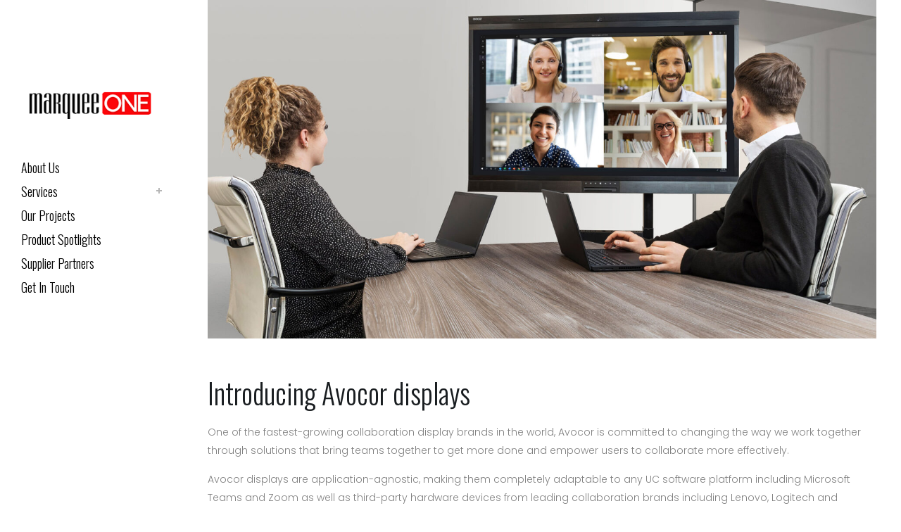

--- FILE ---
content_type: text/html; charset=UTF-8
request_url: https://www.marquee.one/avocor/
body_size: 60998
content:
	<!DOCTYPE html>
<html lang="en-US">
<head>
	<meta charset="UTF-8" />
	
	<title>Avocor - Marquee.One</title>

	
			
						<meta name="viewport" content="width=device-width,initial-scale=1,user-scalable=no">
		
	<link rel="profile" href="https://gmpg.org/xfn/11" />
	<link rel="pingback" href="https://www.marquee.one/xmlrpc.php" />
            <link rel="shortcut icon" type="image/x-icon" href="https://www.marquee.one/wp-content/uploads/2019/12/favvy.png">
        <link rel="apple-touch-icon" href="https://www.marquee.one/wp-content/uploads/2019/12/favvy.png"/>
    	<link href='//fonts.googleapis.com/css?family=Raleway:100,200,300,400,500,600,700,800,900,300italic,400italic,700italic|Oswald:100,200,300,400,500,600,700,800,900,300italic,400italic,700italic|Raleway:100,200,300,400,500,600,700,800,900,300italic,400italic,700italic|Poppins:100,200,300,400,500,600,700,800,900,300italic,400italic,700italic&subset=latin,latin-ext' rel='stylesheet' type='text/css'>
<script type="application/javascript">var QodeAjaxUrl = "https://www.marquee.one/wp-admin/admin-ajax.php"</script>
<!-- This site is optimized with the Yoast SEO plugin v12.9.1 - https://yoast.com/wordpress/plugins/seo/ -->
<meta name="robots" content="max-snippet:-1, max-image-preview:large, max-video-preview:-1"/>
<link rel="canonical" href="https://www.marquee.one/avocor/" />
<meta property="og:locale" content="en_US" />
<meta property="og:type" content="article" />
<meta property="og:title" content="Avocor - Marquee.One" />
<meta property="og:url" content="https://www.marquee.one/avocor/" />
<meta property="og:site_name" content="Marquee.One" />
<meta name="twitter:card" content="summary_large_image" />
<meta name="twitter:title" content="Avocor - Marquee.One" />
<script type='application/ld+json' class='yoast-schema-graph yoast-schema-graph--main'>{"@context":"https://schema.org","@graph":[{"@type":"WebSite","@id":"https://www.marquee.one/#website","url":"https://www.marquee.one/","name":"Marquee.One","description":"Bringing your Business together as .One","potentialAction":{"@type":"SearchAction","target":"https://www.marquee.one/?s={search_term_string}","query-input":"required name=search_term_string"}},{"@type":"WebPage","@id":"https://www.marquee.one/avocor/#webpage","url":"https://www.marquee.one/avocor/","inLanguage":"en-US","name":"Avocor - Marquee.One","isPartOf":{"@id":"https://www.marquee.one/#website"},"datePublished":"2020-11-04T15:06:32+00:00","dateModified":"2020-11-11T02:15:52+00:00"}]}</script>
<!-- / Yoast SEO plugin. -->

<link rel='dns-prefetch' href='//www.google.com' />
<link rel='dns-prefetch' href='//maps.googleapis.com' />
<link rel='dns-prefetch' href='//www.googletagmanager.com' />
<link rel='dns-prefetch' href='//s.w.org' />
<link rel="alternate" type="application/rss+xml" title="Marquee.One &raquo; Feed" href="https://www.marquee.one/feed/" />
<link rel="alternate" type="application/rss+xml" title="Marquee.One &raquo; Comments Feed" href="https://www.marquee.one/comments/feed/" />
		<script type="text/javascript">
			window._wpemojiSettings = {"baseUrl":"https:\/\/s.w.org\/images\/core\/emoji\/12.0.0-1\/72x72\/","ext":".png","svgUrl":"https:\/\/s.w.org\/images\/core\/emoji\/12.0.0-1\/svg\/","svgExt":".svg","source":{"concatemoji":"https:\/\/www.marquee.one\/wp-includes\/js\/wp-emoji-release.min.js?ver=5.3.15"}};
			!function(e,a,t){var n,r,o,i=a.createElement("canvas"),p=i.getContext&&i.getContext("2d");function s(e,t){var a=String.fromCharCode;p.clearRect(0,0,i.width,i.height),p.fillText(a.apply(this,e),0,0);e=i.toDataURL();return p.clearRect(0,0,i.width,i.height),p.fillText(a.apply(this,t),0,0),e===i.toDataURL()}function c(e){var t=a.createElement("script");t.src=e,t.defer=t.type="text/javascript",a.getElementsByTagName("head")[0].appendChild(t)}for(o=Array("flag","emoji"),t.supports={everything:!0,everythingExceptFlag:!0},r=0;r<o.length;r++)t.supports[o[r]]=function(e){if(!p||!p.fillText)return!1;switch(p.textBaseline="top",p.font="600 32px Arial",e){case"flag":return s([127987,65039,8205,9895,65039],[127987,65039,8203,9895,65039])?!1:!s([55356,56826,55356,56819],[55356,56826,8203,55356,56819])&&!s([55356,57332,56128,56423,56128,56418,56128,56421,56128,56430,56128,56423,56128,56447],[55356,57332,8203,56128,56423,8203,56128,56418,8203,56128,56421,8203,56128,56430,8203,56128,56423,8203,56128,56447]);case"emoji":return!s([55357,56424,55356,57342,8205,55358,56605,8205,55357,56424,55356,57340],[55357,56424,55356,57342,8203,55358,56605,8203,55357,56424,55356,57340])}return!1}(o[r]),t.supports.everything=t.supports.everything&&t.supports[o[r]],"flag"!==o[r]&&(t.supports.everythingExceptFlag=t.supports.everythingExceptFlag&&t.supports[o[r]]);t.supports.everythingExceptFlag=t.supports.everythingExceptFlag&&!t.supports.flag,t.DOMReady=!1,t.readyCallback=function(){t.DOMReady=!0},t.supports.everything||(n=function(){t.readyCallback()},a.addEventListener?(a.addEventListener("DOMContentLoaded",n,!1),e.addEventListener("load",n,!1)):(e.attachEvent("onload",n),a.attachEvent("onreadystatechange",function(){"complete"===a.readyState&&t.readyCallback()})),(n=t.source||{}).concatemoji?c(n.concatemoji):n.wpemoji&&n.twemoji&&(c(n.twemoji),c(n.wpemoji)))}(window,document,window._wpemojiSettings);
		</script>
		<style type="text/css">
img.wp-smiley,
img.emoji {
	display: inline !important;
	border: none !important;
	box-shadow: none !important;
	height: 1em !important;
	width: 1em !important;
	margin: 0 .07em !important;
	vertical-align: -0.1em !important;
	background: none !important;
	padding: 0 !important;
}
</style>
	<link rel='stylesheet' id='layerslider-css'  href='https://www.marquee.one/wp-content/plugins/LayerSlider/static/layerslider/css/layerslider.css?ver=6.7.6' type='text/css' media='all' />
<link rel='stylesheet' id='contact-form-7-css'  href='https://www.marquee.one/wp-content/plugins/contact-form-7/includes/css/styles.css?ver=5.1.6' type='text/css' media='all' />
<link rel='stylesheet' id='rs-plugin-settings-css'  href='https://www.marquee.one/wp-content/plugins/revslider/public/assets/css/settings.css?ver=5.4.8' type='text/css' media='all' />
<style id='rs-plugin-settings-inline-css' type='text/css'>
#rs-demo-id {}
</style>
<link rel='stylesheet' id='default_style-css'  href='https://www.marquee.one/wp-content/themes/bridge/style.css?ver=5.3.15' type='text/css' media='all' />
<link rel='stylesheet' id='qode_font_awesome-css'  href='https://www.marquee.one/wp-content/themes/bridge/css/font-awesome/css/font-awesome.min.css?ver=5.3.15' type='text/css' media='all' />
<link rel='stylesheet' id='qode_font_elegant-css'  href='https://www.marquee.one/wp-content/themes/bridge/css/elegant-icons/style.min.css?ver=5.3.15' type='text/css' media='all' />
<link rel='stylesheet' id='qode_linea_icons-css'  href='https://www.marquee.one/wp-content/themes/bridge/css/linea-icons/style.css?ver=5.3.15' type='text/css' media='all' />
<link rel='stylesheet' id='qode_dripicons-css'  href='https://www.marquee.one/wp-content/themes/bridge/css/dripicons/dripicons.css?ver=5.3.15' type='text/css' media='all' />
<link rel='stylesheet' id='stylesheet-css'  href='https://www.marquee.one/wp-content/themes/bridge/css/stylesheet.min.css?ver=5.3.15' type='text/css' media='all' />
<style id='stylesheet-inline-css' type='text/css'>
   .page-id-16935.disabled_footer_top .footer_top_holder, .page-id-16935.disabled_footer_bottom .footer_bottom_holder { display: none;}


</style>
<link rel='stylesheet' id='qode_print-css'  href='https://www.marquee.one/wp-content/themes/bridge/css/print.css?ver=5.3.15' type='text/css' media='all' />
<link rel='stylesheet' id='mac_stylesheet-css'  href='https://www.marquee.one/wp-content/themes/bridge/css/mac_stylesheet.css?ver=5.3.15' type='text/css' media='all' />
<link rel='stylesheet' id='webkit-css'  href='https://www.marquee.one/wp-content/themes/bridge/css/webkit_stylesheet.css?ver=5.3.15' type='text/css' media='all' />
<link rel='stylesheet' id='style_dynamic-css'  href='https://www.marquee.one/wp-content/themes/bridge/css/style_dynamic.css?ver=1721985331' type='text/css' media='all' />
<link rel='stylesheet' id='responsive-css'  href='https://www.marquee.one/wp-content/themes/bridge/css/responsive.min.css?ver=5.3.15' type='text/css' media='all' />
<link rel='stylesheet' id='style_dynamic_responsive-css'  href='https://www.marquee.one/wp-content/themes/bridge/css/style_dynamic_responsive.css?ver=1721985331' type='text/css' media='all' />
<link rel='stylesheet' id='vertical_responsive-css'  href='https://www.marquee.one/wp-content/themes/bridge/css/vertical_responsive.min.css?ver=5.3.15' type='text/css' media='all' />
<link rel='stylesheet' id='js_composer_front-css'  href='https://www.marquee.one/wp-content/plugins/js_composer/assets/css/js_composer.min.css?ver=5.6' type='text/css' media='all' />
<link rel='stylesheet' id='custom_css-css'  href='https://www.marquee.one/wp-content/themes/bridge/css/custom_css.css?ver=1721985331' type='text/css' media='all' />
<script type='text/javascript'>
/* <![CDATA[ */
var LS_Meta = {"v":"6.7.6"};
/* ]]> */
</script>
<script type='text/javascript' src='https://www.marquee.one/wp-content/plugins/LayerSlider/static/layerslider/js/greensock.js?ver=1.19.0'></script>
<script type='text/javascript' src='https://www.marquee.one/wp-includes/js/jquery/jquery.js?ver=1.12.4-wp'></script>
<script type='text/javascript' src='https://www.marquee.one/wp-includes/js/jquery/jquery-migrate.min.js?ver=1.4.1'></script>
<script type='text/javascript' src='https://www.marquee.one/wp-content/plugins/LayerSlider/static/layerslider/js/layerslider.kreaturamedia.jquery.js?ver=6.7.6'></script>
<script type='text/javascript' src='https://www.marquee.one/wp-content/plugins/LayerSlider/static/layerslider/js/layerslider.transitions.js?ver=6.7.6'></script>
<script type='text/javascript' src='https://www.marquee.one/wp-content/plugins/revslider/public/assets/js/jquery.themepunch.tools.min.js?ver=5.4.8'></script>
<script type='text/javascript' src='https://www.marquee.one/wp-content/plugins/revslider/public/assets/js/jquery.themepunch.revolution.min.js?ver=5.4.8'></script>

<!-- Google tag (gtag.js) snippet added by Site Kit -->

<!-- Google Analytics snippet added by Site Kit -->
<script type='text/javascript' src='https://www.googletagmanager.com/gtag/js?id=GT-PLFF6RX' async></script>
<script type='text/javascript'>
window.dataLayer = window.dataLayer || [];function gtag(){dataLayer.push(arguments);}
gtag("set","linker",{"domains":["www.marquee.one"]});
gtag("js", new Date());
gtag("set", "developer_id.dZTNiMT", true);
gtag("config", "GT-PLFF6RX");
</script>

<!-- End Google tag (gtag.js) snippet added by Site Kit -->
<meta name="generator" content="Powered by LayerSlider 6.7.6 - Multi-Purpose, Responsive, Parallax, Mobile-Friendly Slider Plugin for WordPress." />
<!-- LayerSlider updates and docs at: https://layerslider.kreaturamedia.com -->
<link rel='https://api.w.org/' href='https://www.marquee.one/wp-json/' />
<link rel="EditURI" type="application/rsd+xml" title="RSD" href="https://www.marquee.one/xmlrpc.php?rsd" />
<link rel="wlwmanifest" type="application/wlwmanifest+xml" href="https://www.marquee.one/wp-includes/wlwmanifest.xml" /> 
<meta name="generator" content="WordPress 5.3.15" />
<link rel='shortlink' href='https://www.marquee.one/?p=16935' />
<link rel="alternate" type="application/json+oembed" href="https://www.marquee.one/wp-json/oembed/1.0/embed?url=https%3A%2F%2Fwww.marquee.one%2Favocor%2F" />
<link rel="alternate" type="text/xml+oembed" href="https://www.marquee.one/wp-json/oembed/1.0/embed?url=https%3A%2F%2Fwww.marquee.one%2Favocor%2F&#038;format=xml" />

<link rel='stylesheet' id='17214-css'  href='//www.marquee.one/wp-content/uploads/custom-css-js/17214.css?v=268' type='text/css' media='all' />

<link rel='stylesheet' id='15519-css'  href='//www.marquee.one/wp-content/uploads/custom-css-js/15519.css?v=2886' type='text/css' media='all' />
<meta name="generator" content="Site Kit by Google 1.132.0" /><!-- Global site tag (gtag.js) - Google Analytics -->
<script async src="https://www.googletagmanager.com/gtag/js?id=UA-158071418-1"></script>
<script>
  window.dataLayer = window.dataLayer || [];
  function gtag(){dataLayer.push(arguments);}
  gtag('js', new Date());

  gtag('config', 'UA-158071418-1');
</script>
<!-- Start of marqueeonehelp Zendesk Widget script -->
<script id="ze-snippet" src="https://static.zdassets.com/ekr/snippet.js?key=6e8ae514-c24e-4b39-9390-ba0a8927c510"> </script>
<!-- End of marqueeonehelp Zendesk Widget script --><meta name="generator" content="Powered by WPBakery Page Builder - drag and drop page builder for WordPress."/>
<!--[if lte IE 9]><link rel="stylesheet" type="text/css" href="https://www.marquee.one/wp-content/plugins/js_composer/assets/css/vc_lte_ie9.min.css" media="screen"><![endif]--><meta name="generator" content="Powered by Slider Revolution 5.4.8 - responsive, Mobile-Friendly Slider Plugin for WordPress with comfortable drag and drop interface." />
<link rel="icon" href="https://www.marquee.one/wp-content/uploads/2024/01/cropped-Marquee-.-One-logo-thumbnail-1-32x32.png" sizes="32x32" />
<link rel="icon" href="https://www.marquee.one/wp-content/uploads/2024/01/cropped-Marquee-.-One-logo-thumbnail-1-192x192.png" sizes="192x192" />
<link rel="apple-touch-icon-precomposed" href="https://www.marquee.one/wp-content/uploads/2024/01/cropped-Marquee-.-One-logo-thumbnail-1-180x180.png" />
<meta name="msapplication-TileImage" content="https://www.marquee.one/wp-content/uploads/2024/01/cropped-Marquee-.-One-logo-thumbnail-1-270x270.png" />

<!-- BEGIN ExactMetrics v5.3.10 Universal Analytics - https://exactmetrics.com/ -->
<script>
(function(i,s,o,g,r,a,m){i['GoogleAnalyticsObject']=r;i[r]=i[r]||function(){
	(i[r].q=i[r].q||[]).push(arguments)},i[r].l=1*new Date();a=s.createElement(o),
	m=s.getElementsByTagName(o)[0];a.async=1;a.src=g;m.parentNode.insertBefore(a,m)
})(window,document,'script','https://www.google-analytics.com/analytics.js','ga');
  ga('create', 'UA-158071418-1', 'auto');
  ga('send', 'pageview');
</script>
<!-- END ExactMetrics Universal Analytics -->
<script type="text/javascript">function setREVStartSize(e){									
						try{ e.c=jQuery(e.c);var i=jQuery(window).width(),t=9999,r=0,n=0,l=0,f=0,s=0,h=0;
							if(e.responsiveLevels&&(jQuery.each(e.responsiveLevels,function(e,f){f>i&&(t=r=f,l=e),i>f&&f>r&&(r=f,n=e)}),t>r&&(l=n)),f=e.gridheight[l]||e.gridheight[0]||e.gridheight,s=e.gridwidth[l]||e.gridwidth[0]||e.gridwidth,h=i/s,h=h>1?1:h,f=Math.round(h*f),"fullscreen"==e.sliderLayout){var u=(e.c.width(),jQuery(window).height());if(void 0!=e.fullScreenOffsetContainer){var c=e.fullScreenOffsetContainer.split(",");if (c) jQuery.each(c,function(e,i){u=jQuery(i).length>0?u-jQuery(i).outerHeight(!0):u}),e.fullScreenOffset.split("%").length>1&&void 0!=e.fullScreenOffset&&e.fullScreenOffset.length>0?u-=jQuery(window).height()*parseInt(e.fullScreenOffset,0)/100:void 0!=e.fullScreenOffset&&e.fullScreenOffset.length>0&&(u-=parseInt(e.fullScreenOffset,0))}f=u}else void 0!=e.minHeight&&f<e.minHeight&&(f=e.minHeight);e.c.closest(".rev_slider_wrapper").css({height:f})					
						}catch(d){console.log("Failure at Presize of Slider:"+d)}						
					};</script>
<style type="text/css" data-type="vc_shortcodes-custom-css">.vc_custom_1591946348962{background-color: #ffffff !important;}.vc_custom_1604577056897{background-position: 0 0 !important;background-repeat: no-repeat !important;}.vc_custom_1604575605163{background-position: 0 0 !important;background-repeat: no-repeat !important;}.vc_custom_1604577266183{background-position: 0 0 !important;background-repeat: no-repeat !important;}.vc_custom_1604574264478{background-position: 0 0 !important;background-repeat: no-repeat !important;}</style><noscript><style type="text/css"> .wpb_animate_when_almost_visible { opacity: 1; }</style></noscript></head>

<body data-rsssl=1 class="page-template-default page page-id-16935  vertical_menu_enabled qode-title-hidden side_area_uncovered_from_content qode-theme-ver-17.2 qode-theme-bridge qode_header_in_grid wpb-js-composer js-comp-ver-5.6 vc_responsive" itemscope itemtype="http://schema.org/WebPage">


<div class="wrapper">
	<div class="wrapper_inner">

    
    <!-- Google Analytics start -->
        <!-- Google Analytics end -->

	<aside class="vertical_menu_area with_scroll light " >
    <div class="vertical_menu_area_inner">
        
        <div class="vertical_area_background" ></div>
		<div class="vertical_logo_wrapper" >
	<div class="q_logo_vertical">
		<a itemprop="url" href="https://www.marquee.one/" >
             <img itemprop="image" class="normal" src="https://www.marquee.one/wp-content/uploads/2024/03/Marquee-.-One-logo-no-words-website2024.png" alt="Logo"/> 			 <img itemprop="image" class="light" src="https://www.marquee.one/wp-content/uploads/2024/03/Marquee-.-One-logo-no-words-website2024.png" alt="Logo"/> 			 <img itemprop="image" class="dark" src="https://www.marquee.one/wp-content/uploads/2024/03/Marquee-.-One-logo-no-words-website2024.png" alt="Logo"/> 											</a>
	</div>
	</div>
        <nav class="vertical_menu dropdown_animation vertical_menu_toggle">
            <ul id="menu-top_menu" class=""><li id="nav-menu-item-15603" class="menu-item menu-item-type-custom menu-item-object-custom  narrow"><a href="https://www.marquee.one/about-marquee/" class=""><i class="menu_icon blank fa"></i><span>About Us</span><span class="plus"></span></a></li>
<li id="nav-menu-item-15569" class="menu-item menu-item-type-custom menu-item-object-custom menu-item-home current-menu-ancestor current-menu-parent menu-item-has-children active has_sub narrow"><a href="https://www.marquee.one/#services" class=" current "><i class="menu_icon blank fa"></i><span>Services</span><span class="plus"></span></a>
<div class="second"><div class="inner"><ul>
	<li id="nav-menu-item-17195" class="menu-item menu-item-type-post_type menu-item-object-page "><a href="https://www.marquee.one/meeting-space-solutions/" class=""><i class="menu_icon blank fa"></i><span>Meeting Space Solutions</span><span class="plus"></span></a></li>
	<li id="nav-menu-item-17045" class="menu-item menu-item-type-post_type menu-item-object-page "><a href="https://www.marquee.one/8x8-and-microsoft-teams-meet-the-ultimate-power-couple/" class=""><i class="menu_icon blank fa"></i><span>8×8 and Microsoft Teams</span><span class="plus"></span></a></li>
	<li id="nav-menu-item-17046" class="menu-item menu-item-type-post_type menu-item-object-page "><a href="https://www.marquee.one/meet-xcaas-experience-communications-as-a-service/" class=""><i class="menu_icon blank fa"></i><span>8&#215;8 Meet XCaaS</span><span class="plus"></span></a></li>
	<li id="nav-menu-item-16782" class="menu-item menu-item-type-post_type menu-item-object-page "><a href="https://www.marquee.one/bose-work-solutions/" class=""><i class="menu_icon blank fa"></i><span>Bose Solutions</span><span class="plus"></span></a></li>
	<li id="nav-menu-item-16983" class="menu-item menu-item-type-post_type menu-item-object-page current-menu-item page_item page-item-16935 current_page_item "><a href="https://www.marquee.one/avocor/" class=""><i class="menu_icon blank fa"></i><span>Avocor Solutions</span><span class="plus"></span></a></li>
	<li id="nav-menu-item-16933" class="menu-item menu-item-type-post_type menu-item-object-page "><a href="https://www.marquee.one/telephony-solutions/" class=""><i class="menu_icon blank fa"></i><span>Telephony Solutions</span><span class="plus"></span></a></li>
</ul></div></div>
</li>
<li id="nav-menu-item-15651" class="menu-item menu-item-type-custom menu-item-object-custom menu-item-home  narrow"><a href="https://www.marquee.one/#projects" class=""><i class="menu_icon blank fa"></i><span>Our Projects</span><span class="plus"></span></a></li>
<li id="nav-menu-item-17124" class="menu-item menu-item-type-post_type menu-item-object-page  narrow"><a href="https://www.marquee.one/product-spotlights/" class=""><i class="menu_icon blank fa"></i><span>Product Spotlights</span><span class="plus"></span></a></li>
<li id="nav-menu-item-15570" class="menu-item menu-item-type-custom menu-item-object-custom menu-item-home  narrow"><a href="https://www.marquee.one/#partners" class=""><i class="menu_icon blank fa"></i><span>Supplier Partners</span><span class="plus"></span></a></li>
<li id="nav-menu-item-15571" class="menu-item menu-item-type-custom menu-item-object-custom  narrow"><a href="https://www.marquee.one/contact/" class=""><i class="menu_icon blank fa"></i><span>Get in touch</span><span class="plus"></span></a></li>
</ul>        </nav>
        <div class="vertical_menu_area_widget_holder">
            <div id="custom_html-2" class="widget_text widget widget_custom_html"><div class="textwidget custom-html-widget"><div id="creechurchSidebar" class="leftSide">
	<h2>
		Project
	</h2>
	<ul>
		<li>
				<h3>Client</h3>
				<a href="##">Enstar</a>
		</li>
		<li>
				<h3>Location</h3>
				<a href="##">One Creechurch Place, London</a>
		</li>
		<li>
				<h3>Sector</h3>
				<a href="##">Insurance</a>
		</li>
		<li>
				<h3>Duration</h3>
				<a href="##">3 Months</a>
		</li>
		<li>
				<h3>Spend</h3>
				<a href="##">170k</a>
		</li>
		<li>
				<h3>Products Used</h3>
				<a href="##">Crestron, Extron, Christie, Avaya</a>
		</li>
	</ul>
</div>
<div id="wwfSidebar" class="leftSide">
	<h2>
		Project
	</h2>
	<ul>
		<li>
				<h3>Client</h3>
				<a href="##">WWF</a>
		</li>
		<li>
				<h3>Location</h3>
				<a href="##">Woking, Surrey</a>
		</li>
		<li>
				<h3>Sector</h3>
				<a href="##">Charity</a>
		</li>
		<li>
				<h3>Duration</h3>
				<a href="##">5 Months</a>
		</li>
		<li>
				<h3>Spend</h3>
				<a href="##">250k+</a>
		</li>
		<li>
				<h3>Products / Brands Used</h3>
				<a href="##">Christie, Samsung ,Symetrix, Tannoy, Yamaha</a>
		</li>
	</ul>
</div>


<div id="hiltonSidebar" class="leftSide">
	<h2>
		Project
	</h2>
	<ul>
		<li>
				<h3>Client</h3>
				<a href="##">Hilton Hotels</a>
		</li>
		<li>
				<h3>Location</h3>
				<a href="##">Tower Bridge</a>
		</li>
		<li>
				<h3>Sector</h3>
				<a href="##">Hospitality</a>
		</li>
		<li>
				<h3>Duration</h3>
				<a href="##">1 Week</a>
		</li>
		<li>
				<h3>Spend</h3>
				<a href="##">25k</a>
		</li>
		<li>
				<h3>Products / Brands Used</h3>
				<a href="##">Bose, Symetrix, Attero Tech</a>
		</li>
	</ul>
</div></div></div>        </div>
    </div>
</aside>

<header class="page_header   stick  light ">
    <div class="header_inner clearfix">
        <div class="header_bottom clearfix" style=' background-color:rgba(255, 255, 255, 0);' >
			            <div class="container">
                <div class="container_inner clearfix">
											                        <div class="header_inner_left">
								<div class="mobile_menu_button">
		<span>
			<i class="qode_icon_font_awesome fa fa-bars " ></i>		</span>
	</div>
							<div class="logo_wrapper" >
	<div class="q_logo">
		<a itemprop="url" href="https://www.marquee.one/" >
             <img itemprop="image" class="normal" src="https://www.marquee.one/wp-content/uploads/2024/03/Marquee-.-One-logo-no-words-website2024.png" alt="Logo"/> 			 <img itemprop="image" class="light" src="https://www.marquee.one/wp-content/uploads/2024/03/Marquee-.-One-logo-no-words-website2024.png" alt="Logo"/> 			 <img itemprop="image" class="dark" src="https://www.marquee.one/wp-content/uploads/2024/03/Marquee-.-One-logo-no-words-website2024.png" alt="Logo"/> 			 <img itemprop="image" class="sticky" src="https://www.marquee.one/wp-content/uploads/2024/03/Marquee-.-One-logo-no-words-website2024.png" alt="Logo"/> 			 <img itemprop="image" class="mobile" src="https://www.marquee.one/wp-content/uploads/2024/03/Marquee-.-One-logo-no-words-website2024.png" alt="Logo"/> 			 <img itemprop="image" class="popup" src="https://demo.qodeinteractive.com/bridge31/wp-content/uploads/2014/05/logo_urban.png" alt="Logo"/> 		</a>
	</div>
	</div>                        </div>
												                </div>
            </div>
		        <nav class="mobile_menu">
	<ul id="menu-top_menu-1" class=""><li id="mobile-menu-item-15603" class="menu-item menu-item-type-custom menu-item-object-custom "><a href="https://www.marquee.one/about-marquee/" class=""><span>About Us</span></a><span class="mobile_arrow"><i class="fa fa-angle-right"></i><i class="fa fa-angle-down"></i></span></li>
<li id="mobile-menu-item-15569" class="menu-item menu-item-type-custom menu-item-object-custom menu-item-home current-menu-ancestor current-menu-parent menu-item-has-children active has_sub"><a href="https://www.marquee.one/#services" class=" current "><span>Services</span></a><span class="mobile_arrow"><i class="fa fa-angle-right"></i><i class="fa fa-angle-down"></i></span>
<ul class="sub_menu">
	<li id="mobile-menu-item-17195" class="menu-item menu-item-type-post_type menu-item-object-page "><a href="https://www.marquee.one/meeting-space-solutions/" class=""><span>Meeting Space Solutions</span></a><span class="mobile_arrow"><i class="fa fa-angle-right"></i><i class="fa fa-angle-down"></i></span></li>
	<li id="mobile-menu-item-17045" class="menu-item menu-item-type-post_type menu-item-object-page "><a href="https://www.marquee.one/8x8-and-microsoft-teams-meet-the-ultimate-power-couple/" class=""><span>8×8 and Microsoft Teams</span></a><span class="mobile_arrow"><i class="fa fa-angle-right"></i><i class="fa fa-angle-down"></i></span></li>
	<li id="mobile-menu-item-17046" class="menu-item menu-item-type-post_type menu-item-object-page "><a href="https://www.marquee.one/meet-xcaas-experience-communications-as-a-service/" class=""><span>8&#215;8 Meet XCaaS</span></a><span class="mobile_arrow"><i class="fa fa-angle-right"></i><i class="fa fa-angle-down"></i></span></li>
	<li id="mobile-menu-item-16782" class="menu-item menu-item-type-post_type menu-item-object-page "><a href="https://www.marquee.one/bose-work-solutions/" class=""><span>Bose Solutions</span></a><span class="mobile_arrow"><i class="fa fa-angle-right"></i><i class="fa fa-angle-down"></i></span></li>
	<li id="mobile-menu-item-16983" class="menu-item menu-item-type-post_type menu-item-object-page current-menu-item page_item page-item-16935 current_page_item "><a href="https://www.marquee.one/avocor/" class=""><span>Avocor Solutions</span></a><span class="mobile_arrow"><i class="fa fa-angle-right"></i><i class="fa fa-angle-down"></i></span></li>
	<li id="mobile-menu-item-16933" class="menu-item menu-item-type-post_type menu-item-object-page "><a href="https://www.marquee.one/telephony-solutions/" class=""><span>Telephony Solutions</span></a><span class="mobile_arrow"><i class="fa fa-angle-right"></i><i class="fa fa-angle-down"></i></span></li>
</ul>
</li>
<li id="mobile-menu-item-15651" class="menu-item menu-item-type-custom menu-item-object-custom menu-item-home "><a href="https://www.marquee.one/#projects" class=""><span>Our Projects</span></a><span class="mobile_arrow"><i class="fa fa-angle-right"></i><i class="fa fa-angle-down"></i></span></li>
<li id="mobile-menu-item-17124" class="menu-item menu-item-type-post_type menu-item-object-page "><a href="https://www.marquee.one/product-spotlights/" class=""><span>Product Spotlights</span></a><span class="mobile_arrow"><i class="fa fa-angle-right"></i><i class="fa fa-angle-down"></i></span></li>
<li id="mobile-menu-item-15570" class="menu-item menu-item-type-custom menu-item-object-custom menu-item-home "><a href="https://www.marquee.one/#partners" class=""><span>Supplier Partners</span></a><span class="mobile_arrow"><i class="fa fa-angle-right"></i><i class="fa fa-angle-down"></i></span></li>
<li id="mobile-menu-item-15571" class="menu-item menu-item-type-custom menu-item-object-custom "><a href="https://www.marquee.one/contact/" class=""><span>Get in touch</span></a><span class="mobile_arrow"><i class="fa fa-angle-right"></i><i class="fa fa-angle-down"></i></span></li>
</ul></nav>        </div>
    </div>
</header>
	<a id="back_to_top" href="#">
        <span class="fa-stack">
            <i class="qode_icon_font_awesome fa fa-arrow-up " ></i>        </span>
	</a>
    <div class="popup_menu_holder_outer">
        <div class="popup_menu_holder " >
            <div class="popup_menu_holder_inner">
                <nav class="popup_menu">
					<ul id="menu-fullscreen_menu" class=""><li id="popup-menu-item-15509" class="menu-item menu-item-type-post_type menu-item-object-page menu-item-home "><a href="https://www.marquee.one/" class=""><span>Home</span></a></li>
<li id="popup-menu-item-15507" class="menu-item menu-item-type-post_type menu-item-object-page "><a href="https://www.marquee.one/about-marquee/" class=""><span>About Us</span></a></li>
</ul>                </nav>
				            </div>
        </div>
    </div>
	
	
    
    
    <div class="content ">
        <div class="content_inner  ">
    									<div class="container">
            			<div class="container_inner default_template_holder clearfix page_container_inner" >
																				<div      class="vc_row wpb_row section vc_row-fluid " style=' text-align:left;'><div class=" full_section_inner clearfix"><div class="wpb_column vc_column_container vc_col-sm-12"><div class="vc_column-inner"><div class="wpb_wrapper"><div      class="vc_row wpb_row section vc_row-fluid vc_inner  grid_section" style=' text-align:left;'><div class=" section_inner clearfix"><div class='section_inner_margin clearfix'><div class="wpb_column vc_column_container vc_col-sm-12"><div class="vc_column-inner"><div class="wpb_wrapper">
	<div class="wpb_single_image wpb_content_element vc_align_left">
		<div class="wpb_wrapper">
			
			<div class="vc_single_image-wrapper   vc_box_border_grey"><img width="1920" height="971" src="https://www.marquee.one/wp-content/uploads/2020/11/Avacore-Hero_Image.jpg" class="vc_single_image-img attachment-full" alt="" srcset="https://www.marquee.one/wp-content/uploads/2020/11/Avacore-Hero_Image.jpg 1920w, https://www.marquee.one/wp-content/uploads/2020/11/Avacore-Hero_Image-300x152.jpg 300w, https://www.marquee.one/wp-content/uploads/2020/11/Avacore-Hero_Image-1024x518.jpg 1024w, https://www.marquee.one/wp-content/uploads/2020/11/Avacore-Hero_Image-768x388.jpg 768w, https://www.marquee.one/wp-content/uploads/2020/11/Avacore-Hero_Image-1536x777.jpg 1536w, https://www.marquee.one/wp-content/uploads/2020/11/Avacore-Hero_Image-700x354.jpg 700w" sizes="(max-width: 1920px) 100vw, 1920px" /></div>
		</div>
	</div>
	<div class="vc_empty_space"  style="height: 50px" ><span
			class="vc_empty_space_inner">
			<span class="empty_space_image"  ></span>
		</span></div>


	<div class="wpb_text_column wpb_content_element ">
		<div class="wpb_wrapper">
			<h2 style="text-align: left;">Introducing Avocor displays</h2>
<p>One of the fastest-growing collaboration display brands in the world, Avocor is committed to changing the way we work together through solutions that bring teams together to get more done and empower users to collaborate more effectively.</p>
<p>Avocor displays are application-agnostic, making them completely adaptable to any UC software platform including Microsoft Teams and Zoom as well as third-party hardware devices from leading collaboration brands including Lenovo, Logitech and Crestron.</p>

		</div> 
	</div> 	<div class="vc_empty_space"  style="height: 12px" ><span
			class="vc_empty_space_inner">
			<span class="empty_space_image"  ></span>
		</span></div>

<div class="separator  normal   " style="height: 2px;"></div>
	<div class="vc_empty_space"  style="height: 12px" ><span
			class="vc_empty_space_inner">
			<span class="empty_space_image"  ></span>
		</span></div>


	<div class="wpb_text_column wpb_content_element ">
		<div class="wpb_wrapper">
			<h3 style="text-align: left;">Interactive solutions ideal for every room, space and budget</h3>

		</div> 
	</div> 	<div class="vc_empty_space"  style="height: 42px" ><span
			class="vc_empty_space_inner">
			<span class="empty_space_image"  ></span>
		</span></div>


	<div class="wpb_text_column wpb_content_element ">
		<div class="wpb_wrapper">
			
		</div> 
	</div> </div></div></div></div></div></div><div      class="vc_row wpb_row section vc_row-fluid vc_inner  grid_section" style=' text-align:left;'><div class=" section_inner clearfix"><div class='section_inner_margin clearfix'><div class="wpb_column vc_column_container vc_col-sm-12"><div class="vc_column-inner"><div class="wpb_wrapper">	<div class="vc_empty_space"  style="height: 30px" ><span
			class="vc_empty_space_inner">
			<span class="empty_space_image"  ></span>
		</span></div>

</div></div></div></div></div></div><div      class="vc_row wpb_row section vc_row-fluid vc_inner  project-imgs grid_section" style=' text-align:left;'><div class=" section_inner clearfix"><div class='section_inner_margin clearfix'><div class="wpb_column vc_column_container vc_col-sm-6"><div class="vc_column-inner"><div class="wpb_wrapper">
	<div class="wpb_single_image wpb_content_element vc_align_left   img1">
		<div class="wpb_wrapper">
			
			<div class="vc_single_image-wrapper   vc_box_border_grey"><img class="vc_single_image-img " src="https://www.marquee.one/wp-content/uploads/2020/11/W-Series-Hero-400x400-1.jpg" width="400" height="400" alt="W-Series-Hero-400x400" title="W-Series-Hero-400x400" /></div>
		</div>
	</div>
	<div class="vc_empty_space"  style="height: 30px" ><span
			class="vc_empty_space_inner">
			<span class="empty_space_image"  ></span>
		</span></div>

<div class="qode-accordion-holder clearfix qode-toggle qode-initial ">
	<h2 class="clearfix qode-title-holder">
<span class="qode-tab-title">
	    <span class="qode-tab-title-inner">
        W Series    </span>
</span>
<span class="qode-accordion-mark">
    <span class="qode-accordion-mark-icon">
        <span class="icon_plus"></span>
        <span class="icon_minus-06"></span>
    </span>
</span>
</h2>
<div id = WSeries class="qode-accordion-content " >
    <div class="qode-accordion-content-inner">
        <div class="separator  normal   " style="background-color: #dd3333;height: 4px;"></div>

	<div class="wpb_single_image wpb_content_element vc_align_right  vc_custom_1604577056897 qode_image_hover_zoom_in">
		<div class="wpb_wrapper">
			
			<a class="qode-prettyphoto qode-single-image-pretty-photo" data-rel="prettyPhoto[rel-16935-642154179]" href="https://www.marquee.one/wp-content/uploads/2020/11/W-Series-Small-Avocor.jpg" target="_self"><div class="vc_single_image-wrapper vc_box_border  vc_box_border_white"><img width="784" height="810" src="https://www.marquee.one/wp-content/uploads/2020/11/W-Series-Small-Avocor.jpg" class="vc_single_image-img attachment-full" alt="" srcset="https://www.marquee.one/wp-content/uploads/2020/11/W-Series-Small-Avocor.jpg 784w, https://www.marquee.one/wp-content/uploads/2020/11/W-Series-Small-Avocor-290x300.jpg 290w, https://www.marquee.one/wp-content/uploads/2020/11/W-Series-Small-Avocor-768x793.jpg 768w, https://www.marquee.one/wp-content/uploads/2020/11/W-Series-Small-Avocor-700x723.jpg 700w" sizes="(max-width: 784px) 100vw, 784px" /></div></a>
		</div>
	</div>

	<div class="wpb_text_column wpb_content_element ">
		<div class="wpb_wrapper">
			<p>This all-in-one video collaboration solution includes a high-quality integrated camera and superior audio functionality while Azure certified IoT Digital Twins sensors monitor environmental data to allow for intelligent reporting and future space planning. Available in 55” and 65”, the W55” is perfect for the home and executive office space and the 65” is the world’s first interactive display certified for Microsoft Teams.</p>

		</div> 
	</div> 	<div class="vc_empty_space"  style="height: 12px" ><span
			class="vc_empty_space_inner">
			<span class="empty_space_image"  ></span>
		</span></div>

<div class="separator  normal   " style="background-color: #dd3333;height: 4px;"></div>
    </div>
</div></div></div></div></div><div class="wpb_column vc_column_container vc_col-sm-6"><div class="vc_column-inner"><div class="wpb_wrapper">
	<div class="wpb_single_image wpb_content_element vc_align_center   img2">
		<div class="wpb_wrapper">
			
			<div class="vc_single_image-wrapper   vc_box_border_grey"><img class="vc_single_image-img " src="https://www.marquee.one/wp-content/uploads/2020/11/ALZ-avocor-alz_400x400.jpg" width="400" height="400" alt="ALZ-avocor-alz_400x400" title="ALZ-avocor-alz_400x400" /></div>
		</div>
	</div>
	<div class="vc_empty_space"  style="height: 30px" ><span
			class="vc_empty_space_inner">
			<span class="empty_space_image"  ></span>
		</span></div>

<div class="qode-accordion-holder clearfix qode-toggle qode-initial ">
	<h2 class="clearfix qode-title-holder">
<span class="qode-tab-title">
	    <span class="qode-tab-title-inner">
        ALZ Series    </span>
</span>
<span class="qode-accordion-mark">
    <span class="qode-accordion-mark-icon">
        <span class="icon_plus"></span>
        <span class="icon_minus-06"></span>
    </span>
</span>
</h2>
<div id = ALZ Series class="qode-accordion-content " >
    <div class="qode-accordion-content-inner">
        <div class="separator  normal   " style="background-color: #dd3333;height: 4px;"></div>

	<div class="wpb_single_image wpb_content_element vc_align_right  vc_custom_1604575605163 qode_image_hover_zoom_in">
		<div class="wpb_wrapper">
			
			<a class="qode-prettyphoto qode-single-image-pretty-photo" data-rel="prettyPhoto[rel-16935-1197141655]" href="https://www.marquee.one/wp-content/uploads/2020/11/ALZ-Smaller.jpg" target="_self"><div class="vc_single_image-wrapper vc_box_border  vc_box_border_white"><img width="600" height="531" src="https://www.marquee.one/wp-content/uploads/2020/11/ALZ-Smaller.jpg" class="vc_single_image-img attachment-full" alt="" srcset="https://www.marquee.one/wp-content/uploads/2020/11/ALZ-Smaller.jpg 600w, https://www.marquee.one/wp-content/uploads/2020/11/ALZ-Smaller-300x266.jpg 300w" sizes="(max-width: 600px) 100vw, 600px" /></div></a>
		</div>
	</div>

	<div class="wpb_text_column wpb_content_element ">
		<div class="wpb_wrapper">
			<p>The ALZ series represents 7 simple, easy to use solutions designed to enable Zoom Rooms for Touch. Created in partnership with Logitech, the ALZ combines an Avocor interactive display with the popular Logitech MeetUp camera and a Zoom-ready OPS PC for an out-of-the-box solution that delivers a world-class interactive experience with Zoom Rooms.</p>

		</div> 
	</div> 	<div class="vc_empty_space"  style="height: 12px" ><span
			class="vc_empty_space_inner">
			<span class="empty_space_image"  ></span>
		</span></div>

<div class="separator  normal   " style="background-color: #dd3333;height: 4px;"></div>
    </div>
</div></div></div></div></div></div></div></div><div      class="vc_row wpb_row section vc_row-fluid vc_inner  project-imgs grid_section" style=' text-align:left;'><div class=" section_inner clearfix"><div class='section_inner_margin clearfix'><div class="wpb_column vc_column_container vc_col-sm-6"><div class="vc_column-inner"><div class="wpb_wrapper">	<div class="vc_empty_space"  style="height: 72px" ><span
			class="vc_empty_space_inner">
			<span class="empty_space_image"  ></span>
		</span></div>


	<div class="wpb_single_image wpb_content_element vc_align_left   img3">
		<div class="wpb_wrapper">
			
			<div class="vc_single_image-wrapper   vc_box_border_grey"><img class="vc_single_image-img " src="https://www.marquee.one/wp-content/uploads/2020/11/F50_lifestyle_Sq.jpg" width="400" height="400" alt="F50_lifestyle_Sq" title="F50_lifestyle_Sq" /></div>
		</div>
	</div>
	<div class="vc_empty_space"  style="height: 30px" ><span
			class="vc_empty_space_inner">
			<span class="empty_space_image"  ></span>
		</span></div>

<div class="qode-accordion-holder clearfix qode-toggle qode-initial ">
	<h2 class="clearfix qode-title-holder">
<span class="qode-tab-title">
	    <span class="qode-tab-title-inner">
        F Series    </span>
</span>
<span class="qode-accordion-mark">
    <span class="qode-accordion-mark-icon">
        <span class="icon_plus"></span>
        <span class="icon_minus-06"></span>
    </span>
</span>
</h2>
<div id = F Series class="qode-accordion-content " >
    <div class="qode-accordion-content-inner">
        <div class="separator  normal   " style="background-color: #dd3333;height: 4px;"></div>

	<div class="wpb_single_image wpb_content_element vc_align_right  vc_custom_1604577266183 qode_image_hover_zoom_in">
		<div class="wpb_wrapper">
			
			<a class="qode-prettyphoto qode-single-image-pretty-photo" data-rel="prettyPhoto[rel-16935-1255981499]" href="https://www.marquee.one/wp-content/uploads/2020/11/Smaller-Avocorf50series.jpg" target="_self"><div class="vc_single_image-wrapper vc_box_border  vc_box_border_white"><img width="600" height="450" src="https://www.marquee.one/wp-content/uploads/2020/11/Smaller-Avocorf50series.jpg" class="vc_single_image-img attachment-full" alt="" srcset="https://www.marquee.one/wp-content/uploads/2020/11/Smaller-Avocorf50series.jpg 600w, https://www.marquee.one/wp-content/uploads/2020/11/Smaller-Avocorf50series-300x225.jpg 300w" sizes="(max-width: 600px) 100vw, 600px" /></div></a>
		</div>
	</div>

	<div class="wpb_text_column wpb_content_element ">
		<div class="wpb_wrapper">
			<p>The precision powerhouse for hardworking environments, the F series delivers the ultimate performance for interactivity and collaboration. With pixel-perfect inking and touch, the extended connectivity options are designed for more complex room and application environments and works seamlessly with 3<sup>rd</sup> party UC platforms for an immersive experience.</p>

		</div> 
	</div> 	<div class="vc_empty_space"  style="height: 12px" ><span
			class="vc_empty_space_inner">
			<span class="empty_space_image"  ></span>
		</span></div>

<div class="separator  normal   " style="background-color: #dd3333;height: 4px;"></div>
    </div>
</div></div></div></div></div><div class="wpb_column vc_column_container vc_col-sm-6"><div class="vc_column-inner"><div class="wpb_wrapper">	<div class="vc_empty_space"  style="height: 72px" ><span
			class="vc_empty_space_inner">
			<span class="empty_space_image"  ></span>
		</span></div>


	<div class="wpb_single_image wpb_content_element vc_align_center   img4">
		<div class="wpb_wrapper">
			
			<div class="vc_single_image-wrapper   vc_box_border_grey"><img class="vc_single_image-img " src="https://www.marquee.one/wp-content/uploads/2020/11/avocor-e-series-hero-400x400-1.jpg" width="400" height="400" alt="avocor-e-series-hero-400x400" title="avocor-e-series-hero-400x400" /></div>
		</div>
	</div>
	<div class="vc_empty_space"  style="height: 30px" ><span
			class="vc_empty_space_inner">
			<span class="empty_space_image"  ></span>
		</span></div>

<div class="qode-accordion-holder clearfix qode-toggle qode-initial ">
	<h2 class="clearfix qode-title-holder">
<span class="qode-tab-title">
	    <span class="qode-tab-title-inner">
        E Series    </span>
</span>
<span class="qode-accordion-mark">
    <span class="qode-accordion-mark-icon">
        <span class="icon_plus"></span>
        <span class="icon_minus-06"></span>
    </span>
</span>
</h2>
<div id = E Series class="qode-accordion-content " >
    <div class="qode-accordion-content-inner">
        <div class="separator  normal   " style="background-color: #dd3333;height: 4px;"></div>

	<div class="wpb_single_image wpb_content_element vc_align_right  vc_custom_1604574264478 qode_image_hover_zoom_in">
		<div class="wpb_wrapper">
			
			<a class="qode-prettyphoto qode-single-image-pretty-photo" data-rel="prettyPhoto[rel-16935-1170351141]" href="https://www.marquee.one/wp-content/uploads/2020/11/img-e-series-front.jpg" target="_self"><div class="vc_single_image-wrapper vc_box_border  vc_box_border_white"><img width="800" height="600" src="https://www.marquee.one/wp-content/uploads/2020/11/img-e-series-front.jpg" class="vc_single_image-img attachment-full" alt="" srcset="https://www.marquee.one/wp-content/uploads/2020/11/img-e-series-front.jpg 800w, https://www.marquee.one/wp-content/uploads/2020/11/img-e-series-front-300x225.jpg 300w, https://www.marquee.one/wp-content/uploads/2020/11/img-e-series-front-768x576.jpg 768w, https://www.marquee.one/wp-content/uploads/2020/11/img-e-series-front-700x525.jpg 700w" sizes="(max-width: 800px) 100vw, 800px" /></div></a>
		</div>
	</div>

	<div class="wpb_text_column wpb_content_element ">
		<div class="wpb_wrapper">
			<p>Offering fantastic performance for exceptional value, the Avocor E series is the ideal solution for presentation and annotation. Shipping in a range of sizes from 55” to 86”, the platform is ideal for VC applications such as Zoom and Teams, and, at an extremely competitive price point, the E series is perfect within meeting spaces and classrooms alike.</p>

		</div> 
	</div> 	<div class="vc_empty_space"  style="height: 12px" ><span
			class="vc_empty_space_inner">
			<span class="empty_space_image"  ></span>
		</span></div>

<div class="separator  normal   " style="background-color: #dd3333;height: 4px;"></div>
    </div>
</div></div></div></div></div></div></div></div>	<div class="vc_empty_space"  style="height: 72px" ><span
			class="vc_empty_space_inner">
			<span class="empty_space_image"  ></span>
		</span></div>

<div class="separator  normal   " style="height: 2px;"></div>
	<div class="vc_empty_space"  style="height: 6px" ><span
			class="vc_empty_space_inner">
			<span class="empty_space_image"  ></span>
		</span></div>


	<div class="wpb_text_column wpb_content_element ">
		<div class="wpb_wrapper">
			<h4 style="text-align: left;">With interactive solutions ideal for every room, space and budget, Avocor solutions are designed to enhance team collaboration and communication, whether across the table or across the globe.</h4>

		</div> 
	</div> 	<div class="vc_empty_space"  style="height: 12px" ><span
			class="vc_empty_space_inner">
			<span class="empty_space_image"  ></span>
		</span></div>


	<div class="wpb_text_column wpb_content_element ">
		<div class="wpb_wrapper">
			<div class="tel" style="text-align: left;">To book your personal one-to-one tour of the Avocor product line up, or to book a virtual 30-minute demonstration, please contact us. <span style="color: #ff0000;"><strong>01784 430 404</strong></span></div>

		</div> 
	</div> 	<div class="vc_empty_space"  style="height: 24px" ><span
			class="vc_empty_space_inner">
			<span class="empty_space_image"  ></span>
		</span></div>

</div></div></div></div></div><div      class="vc_row wpb_row section vc_row-fluid  vc_custom_1591946348962 grid_section" style=' text-align:center;'><div class=" section_inner clearfix"><div class='section_inner_margin clearfix'><div class="wpb_column vc_column_container vc_col-sm-12"><div class="vc_column-inner"><div class="wpb_wrapper"><div class="separator  normal   " style="height: 2px;"></div>
	<div class="vc_empty_space"  style="height: 72px" ><span
			class="vc_empty_space_inner">
			<span class="empty_space_image"  ></span>
		</span></div>

</div></div></div></div></div></div>
														 
																				
		</div>
        	</div>
						<div class="content_bottom" >
					</div>
				
	</div>
</div>



	<footer >
		<div class="footer_inner clearfix">
				<div class="footer_top_holder">
            			<div class="footer_top">
								<div class="container">
					<div class="container_inner">
																	<div class="three_columns clearfix">
								<div class="column1 footer_col1">
									<div class="column_inner">
										<div id="custom_html-3" class="widget_text widget widget_custom_html"><div class="textwidget custom-html-widget"><div class="footer-logo">
	<img src="https://www.marquee.one/wp-content/uploads/2024/03/footer-logo2024.png" />
</div>
<div class="address">
	Unit 5<br />Shepperton Business Park<br />Govett Avenue<br />Shepperton<br />TW17 8BA
</div>
<div class="contact">
	01784 430 404<br /><span><a href="mailto: info@marquee.one">info@marquee</a></span>.one
</div></div></div>									</div>
								</div>
								<div class="column2 footer_col2">
									<div class="column_inner">
										<div id="custom_html-4" class="widget_text widget widget_custom_html"><div class="textwidget custom-html-widget"><div>
	Company Registration: no. 12259271
</div>
<div>
	<a href="https://www.marquee.one/terms-conditions/">Terms & Conditions</a>
</div>
<div>
	<a href="https://www.marquee.one/cookie-gdpr-policy/">Cookie & GDPR Policy</a>
</div></div></div>									</div>
								</div>
								<div class="column3 footer_col3">
									<div class="column_inner">
																			</div>
								</div>
							</div>
															</div>
				</div>
							</div>
					</div>
							<div class="footer_bottom_holder">
                								<div class="container">
					<div class="container_inner">
									<div class="footer_bottom">
							<div class="textwidget"><div class="copyright">
	Copyright 2024 All Rights Reserved Marquee.One Limited<br />Designed & Powered by Bracket Media Limited
</div></div>
					</div>
									</div>
			</div>
						</div>
				</div>
	</footer>
		
</div>
</div>
<script type='text/javascript'>
/* <![CDATA[ */
var wpcf7 = {"apiSettings":{"root":"https:\/\/www.marquee.one\/wp-json\/contact-form-7\/v1","namespace":"contact-form-7\/v1"}};
/* ]]> */
</script>
<script type='text/javascript' src='https://www.marquee.one/wp-content/plugins/contact-form-7/includes/js/scripts.js?ver=5.1.6'></script>
<script type='text/javascript' src='https://www.google.com/recaptcha/api.js?render=6Ld44hcaAAAAADPen5cwZnlco2erJsWsAji1lFUr&#038;ver=3.0'></script>
<script type='text/javascript'>
/* <![CDATA[ */
var qodeLike = {"ajaxurl":"https:\/\/www.marquee.one\/wp-admin\/admin-ajax.php"};
/* ]]> */
</script>
<script type='text/javascript' src='https://www.marquee.one/wp-content/themes/bridge/js/plugins/qode-like.min.js?ver=5.3.15'></script>
<script type='text/javascript' src='https://www.marquee.one/wp-includes/js/jquery/ui/core.min.js?ver=1.11.4'></script>
<script type='text/javascript' src='https://www.marquee.one/wp-includes/js/jquery/ui/widget.min.js?ver=1.11.4'></script>
<script type='text/javascript' src='https://www.marquee.one/wp-includes/js/jquery/ui/accordion.min.js?ver=1.11.4'></script>
<script type='text/javascript' src='https://www.marquee.one/wp-includes/js/jquery/ui/position.min.js?ver=1.11.4'></script>
<script type='text/javascript' src='https://www.marquee.one/wp-includes/js/jquery/ui/menu.min.js?ver=1.11.4'></script>
<script type='text/javascript' src='https://www.marquee.one/wp-includes/js/dist/vendor/wp-polyfill.min.js?ver=7.4.4'></script>
<script type='text/javascript'>
( 'fetch' in window ) || document.write( '<script src="https://www.marquee.one/wp-includes/js/dist/vendor/wp-polyfill-fetch.min.js?ver=3.0.0"></scr' + 'ipt>' );( document.contains ) || document.write( '<script src="https://www.marquee.one/wp-includes/js/dist/vendor/wp-polyfill-node-contains.min.js?ver=3.26.0-0"></scr' + 'ipt>' );( window.FormData && window.FormData.prototype.keys ) || document.write( '<script src="https://www.marquee.one/wp-includes/js/dist/vendor/wp-polyfill-formdata.min.js?ver=3.0.12"></scr' + 'ipt>' );( Element.prototype.matches && Element.prototype.closest ) || document.write( '<script src="https://www.marquee.one/wp-includes/js/dist/vendor/wp-polyfill-element-closest.min.js?ver=2.0.2"></scr' + 'ipt>' );
</script>
<script type='text/javascript' src='https://www.marquee.one/wp-includes/js/dist/dom-ready.min.js?ver=2.5.1'></script>
<script type='text/javascript' src='https://www.marquee.one/wp-includes/js/dist/a11y.min.js?ver=2.5.1'></script>
<script type='text/javascript'>
/* <![CDATA[ */
var uiAutocompleteL10n = {"noResults":"No results found.","oneResult":"1 result found. Use up and down arrow keys to navigate.","manyResults":"%d results found. Use up and down arrow keys to navigate.","itemSelected":"Item selected."};
/* ]]> */
</script>
<script type='text/javascript' src='https://www.marquee.one/wp-includes/js/jquery/ui/autocomplete.min.js?ver=1.11.4'></script>
<script type='text/javascript' src='https://www.marquee.one/wp-includes/js/jquery/ui/button.min.js?ver=1.11.4'></script>
<script type='text/javascript' src='https://www.marquee.one/wp-includes/js/jquery/ui/datepicker.min.js?ver=1.11.4'></script>
<script type='text/javascript'>
jQuery(document).ready(function(jQuery){jQuery.datepicker.setDefaults({"closeText":"Close","currentText":"Today","monthNames":["January","February","March","April","May","June","July","August","September","October","November","December"],"monthNamesShort":["Jan","Feb","Mar","Apr","May","Jun","Jul","Aug","Sep","Oct","Nov","Dec"],"nextText":"Next","prevText":"Previous","dayNames":["Sunday","Monday","Tuesday","Wednesday","Thursday","Friday","Saturday"],"dayNamesShort":["Sun","Mon","Tue","Wed","Thu","Fri","Sat"],"dayNamesMin":["S","M","T","W","T","F","S"],"dateFormat":"MM d, yy","firstDay":1,"isRTL":false});});
</script>
<script type='text/javascript' src='https://www.marquee.one/wp-includes/js/jquery/ui/mouse.min.js?ver=1.11.4'></script>
<script type='text/javascript' src='https://www.marquee.one/wp-includes/js/jquery/ui/resizable.min.js?ver=1.11.4'></script>
<script type='text/javascript' src='https://www.marquee.one/wp-includes/js/jquery/ui/draggable.min.js?ver=1.11.4'></script>
<script type='text/javascript' src='https://www.marquee.one/wp-includes/js/jquery/ui/dialog.min.js?ver=1.11.4'></script>
<script type='text/javascript' src='https://www.marquee.one/wp-includes/js/jquery/ui/droppable.min.js?ver=1.11.4'></script>
<script type='text/javascript' src='https://www.marquee.one/wp-includes/js/jquery/ui/progressbar.min.js?ver=1.11.4'></script>
<script type='text/javascript' src='https://www.marquee.one/wp-includes/js/jquery/ui/selectable.min.js?ver=1.11.4'></script>
<script type='text/javascript' src='https://www.marquee.one/wp-includes/js/jquery/ui/sortable.min.js?ver=1.11.4'></script>
<script type='text/javascript' src='https://www.marquee.one/wp-includes/js/jquery/ui/slider.min.js?ver=1.11.4'></script>
<script type='text/javascript' src='https://www.marquee.one/wp-includes/js/jquery/ui/spinner.min.js?ver=1.11.4'></script>
<script type='text/javascript' src='https://www.marquee.one/wp-includes/js/jquery/ui/tooltip.min.js?ver=1.11.4'></script>
<script type='text/javascript' src='https://www.marquee.one/wp-includes/js/jquery/ui/tabs.min.js?ver=1.11.4'></script>
<script type='text/javascript' src='https://www.marquee.one/wp-includes/js/jquery/ui/effect.min.js?ver=1.11.4'></script>
<script type='text/javascript' src='https://www.marquee.one/wp-includes/js/jquery/ui/effect-blind.min.js?ver=1.11.4'></script>
<script type='text/javascript' src='https://www.marquee.one/wp-includes/js/jquery/ui/effect-bounce.min.js?ver=1.11.4'></script>
<script type='text/javascript' src='https://www.marquee.one/wp-includes/js/jquery/ui/effect-clip.min.js?ver=1.11.4'></script>
<script type='text/javascript' src='https://www.marquee.one/wp-includes/js/jquery/ui/effect-drop.min.js?ver=1.11.4'></script>
<script type='text/javascript' src='https://www.marquee.one/wp-includes/js/jquery/ui/effect-explode.min.js?ver=1.11.4'></script>
<script type='text/javascript' src='https://www.marquee.one/wp-includes/js/jquery/ui/effect-fade.min.js?ver=1.11.4'></script>
<script type='text/javascript' src='https://www.marquee.one/wp-includes/js/jquery/ui/effect-fold.min.js?ver=1.11.4'></script>
<script type='text/javascript' src='https://www.marquee.one/wp-includes/js/jquery/ui/effect-highlight.min.js?ver=1.11.4'></script>
<script type='text/javascript' src='https://www.marquee.one/wp-includes/js/jquery/ui/effect-pulsate.min.js?ver=1.11.4'></script>
<script type='text/javascript' src='https://www.marquee.one/wp-includes/js/jquery/ui/effect-size.min.js?ver=1.11.4'></script>
<script type='text/javascript' src='https://www.marquee.one/wp-includes/js/jquery/ui/effect-scale.min.js?ver=1.11.4'></script>
<script type='text/javascript' src='https://www.marquee.one/wp-includes/js/jquery/ui/effect-shake.min.js?ver=1.11.4'></script>
<script type='text/javascript' src='https://www.marquee.one/wp-includes/js/jquery/ui/effect-slide.min.js?ver=1.11.4'></script>
<script type='text/javascript' src='https://www.marquee.one/wp-includes/js/jquery/ui/effect-transfer.min.js?ver=1.11.4'></script>
<script type='text/javascript' src='https://www.marquee.one/wp-content/themes/bridge/js/plugins.js?ver=5.3.15'></script>
<script type='text/javascript' src='https://www.marquee.one/wp-content/themes/bridge/js/plugins/jquery.carouFredSel-6.2.1.min.js?ver=5.3.15'></script>
<script type='text/javascript' src='https://www.marquee.one/wp-content/themes/bridge/js/plugins/lemmon-slider.min.js?ver=5.3.15'></script>
<script type='text/javascript' src='https://www.marquee.one/wp-content/themes/bridge/js/plugins/jquery.fullPage.min.js?ver=5.3.15'></script>
<script type='text/javascript' src='https://www.marquee.one/wp-content/themes/bridge/js/plugins/jquery.mousewheel.min.js?ver=5.3.15'></script>
<script type='text/javascript' src='https://www.marquee.one/wp-content/themes/bridge/js/plugins/jquery.touchSwipe.min.js?ver=5.3.15'></script>
<script type='text/javascript' src='https://www.marquee.one/wp-content/plugins/js_composer/assets/lib/bower/isotope/dist/isotope.pkgd.min.js?ver=5.6'></script>
<script type='text/javascript' src='https://www.marquee.one/wp-content/themes/bridge/js/plugins/packery-mode.pkgd.min.js?ver=5.3.15'></script>
<script type='text/javascript' src='https://www.marquee.one/wp-content/themes/bridge/js/plugins/jquery.stretch.js?ver=5.3.15'></script>
<script type='text/javascript' src='https://www.marquee.one/wp-content/themes/bridge/js/plugins/imagesloaded.js?ver=5.3.15'></script>
<script type='text/javascript' src='https://www.marquee.one/wp-content/themes/bridge/js/plugins/rangeslider.min.js?ver=5.3.15'></script>
<script type='text/javascript' src='https://www.marquee.one/wp-content/themes/bridge/js/plugins/jquery.event.move.js?ver=5.3.15'></script>
<script type='text/javascript' src='https://www.marquee.one/wp-content/themes/bridge/js/plugins/jquery.twentytwenty.js?ver=5.3.15'></script>
<script type='text/javascript' src='https://maps.googleapis.com/maps/api/js?key=AIzaSyBzusDEMTNHwO9E5EdNzQwa3YY2hb81oS0&#038;ver=5.3.15'></script>
<script type='text/javascript' src='https://www.marquee.one/wp-content/themes/bridge/js/default_dynamic.js?ver=1721985331'></script>
<script type='text/javascript'>
/* <![CDATA[ */
var QodeAdminAjax = {"ajaxurl":"https:\/\/www.marquee.one\/wp-admin\/admin-ajax.php"};
var qodeGlobalVars = {"vars":{"qodeAddingToCartLabel":"Adding to Cart..."}};
/* ]]> */
</script>
<script type='text/javascript' src='https://www.marquee.one/wp-content/themes/bridge/js/default.min.js?ver=5.3.15'></script>
<script type='text/javascript' src='https://www.marquee.one/wp-content/themes/bridge/js/custom_js.js?ver=1721985331'></script>
<script type='text/javascript' src='https://www.marquee.one/wp-includes/js/comment-reply.min.js?ver=5.3.15'></script>
<script type='text/javascript' src='https://www.marquee.one/wp-content/plugins/js_composer/assets/js/dist/js_composer_front.min.js?ver=5.6'></script>
<script type='text/javascript' src='https://www.marquee.one/wp-includes/js/wp-embed.min.js?ver=5.3.15'></script>

<script type='text/javascript' src='//www.marquee.one/wp-content/uploads/custom-css-js/16779.js?v=1346'></script>
<script type="text/javascript">
( function( grecaptcha, sitekey, actions ) {

	var wpcf7recaptcha = {

		execute: function( action ) {
			grecaptcha.execute(
				sitekey,
				{ action: action }
			).then( function( token ) {
				var forms = document.getElementsByTagName( 'form' );

				for ( var i = 0; i < forms.length; i++ ) {
					var fields = forms[ i ].getElementsByTagName( 'input' );

					for ( var j = 0; j < fields.length; j++ ) {
						var field = fields[ j ];

						if ( 'g-recaptcha-response' === field.getAttribute( 'name' ) ) {
							field.setAttribute( 'value', token );
							break;
						}
					}
				}
			} );
		},

		executeOnHomepage: function() {
			wpcf7recaptcha.execute( actions[ 'homepage' ] );
		},

		executeOnContactform: function() {
			wpcf7recaptcha.execute( actions[ 'contactform' ] );
		},

	};

	grecaptcha.ready(
		wpcf7recaptcha.executeOnHomepage
	);

	document.addEventListener( 'change',
		wpcf7recaptcha.executeOnContactform, false
	);

	document.addEventListener( 'wpcf7submit',
		wpcf7recaptcha.executeOnHomepage, false
	);

} )(
	grecaptcha,
	'6Ld44hcaAAAAADPen5cwZnlco2erJsWsAji1lFUr',
	{"homepage":"homepage","contactform":"contactform"}
);
</script>
</body>
</html>

--- FILE ---
content_type: text/html; charset=utf-8
request_url: https://www.google.com/recaptcha/api2/anchor?ar=1&k=6Ld44hcaAAAAADPen5cwZnlco2erJsWsAji1lFUr&co=aHR0cHM6Ly93d3cubWFycXVlZS5vbmU6NDQz&hl=en&v=TkacYOdEJbdB_JjX802TMer9&size=invisible&anchor-ms=20000&execute-ms=15000&cb=vj3z366o7unr
body_size: 45581
content:
<!DOCTYPE HTML><html dir="ltr" lang="en"><head><meta http-equiv="Content-Type" content="text/html; charset=UTF-8">
<meta http-equiv="X-UA-Compatible" content="IE=edge">
<title>reCAPTCHA</title>
<style type="text/css">
/* cyrillic-ext */
@font-face {
  font-family: 'Roboto';
  font-style: normal;
  font-weight: 400;
  src: url(//fonts.gstatic.com/s/roboto/v18/KFOmCnqEu92Fr1Mu72xKKTU1Kvnz.woff2) format('woff2');
  unicode-range: U+0460-052F, U+1C80-1C8A, U+20B4, U+2DE0-2DFF, U+A640-A69F, U+FE2E-FE2F;
}
/* cyrillic */
@font-face {
  font-family: 'Roboto';
  font-style: normal;
  font-weight: 400;
  src: url(//fonts.gstatic.com/s/roboto/v18/KFOmCnqEu92Fr1Mu5mxKKTU1Kvnz.woff2) format('woff2');
  unicode-range: U+0301, U+0400-045F, U+0490-0491, U+04B0-04B1, U+2116;
}
/* greek-ext */
@font-face {
  font-family: 'Roboto';
  font-style: normal;
  font-weight: 400;
  src: url(//fonts.gstatic.com/s/roboto/v18/KFOmCnqEu92Fr1Mu7mxKKTU1Kvnz.woff2) format('woff2');
  unicode-range: U+1F00-1FFF;
}
/* greek */
@font-face {
  font-family: 'Roboto';
  font-style: normal;
  font-weight: 400;
  src: url(//fonts.gstatic.com/s/roboto/v18/KFOmCnqEu92Fr1Mu4WxKKTU1Kvnz.woff2) format('woff2');
  unicode-range: U+0370-0377, U+037A-037F, U+0384-038A, U+038C, U+038E-03A1, U+03A3-03FF;
}
/* vietnamese */
@font-face {
  font-family: 'Roboto';
  font-style: normal;
  font-weight: 400;
  src: url(//fonts.gstatic.com/s/roboto/v18/KFOmCnqEu92Fr1Mu7WxKKTU1Kvnz.woff2) format('woff2');
  unicode-range: U+0102-0103, U+0110-0111, U+0128-0129, U+0168-0169, U+01A0-01A1, U+01AF-01B0, U+0300-0301, U+0303-0304, U+0308-0309, U+0323, U+0329, U+1EA0-1EF9, U+20AB;
}
/* latin-ext */
@font-face {
  font-family: 'Roboto';
  font-style: normal;
  font-weight: 400;
  src: url(//fonts.gstatic.com/s/roboto/v18/KFOmCnqEu92Fr1Mu7GxKKTU1Kvnz.woff2) format('woff2');
  unicode-range: U+0100-02BA, U+02BD-02C5, U+02C7-02CC, U+02CE-02D7, U+02DD-02FF, U+0304, U+0308, U+0329, U+1D00-1DBF, U+1E00-1E9F, U+1EF2-1EFF, U+2020, U+20A0-20AB, U+20AD-20C0, U+2113, U+2C60-2C7F, U+A720-A7FF;
}
/* latin */
@font-face {
  font-family: 'Roboto';
  font-style: normal;
  font-weight: 400;
  src: url(//fonts.gstatic.com/s/roboto/v18/KFOmCnqEu92Fr1Mu4mxKKTU1Kg.woff2) format('woff2');
  unicode-range: U+0000-00FF, U+0131, U+0152-0153, U+02BB-02BC, U+02C6, U+02DA, U+02DC, U+0304, U+0308, U+0329, U+2000-206F, U+20AC, U+2122, U+2191, U+2193, U+2212, U+2215, U+FEFF, U+FFFD;
}
/* cyrillic-ext */
@font-face {
  font-family: 'Roboto';
  font-style: normal;
  font-weight: 500;
  src: url(//fonts.gstatic.com/s/roboto/v18/KFOlCnqEu92Fr1MmEU9fCRc4AMP6lbBP.woff2) format('woff2');
  unicode-range: U+0460-052F, U+1C80-1C8A, U+20B4, U+2DE0-2DFF, U+A640-A69F, U+FE2E-FE2F;
}
/* cyrillic */
@font-face {
  font-family: 'Roboto';
  font-style: normal;
  font-weight: 500;
  src: url(//fonts.gstatic.com/s/roboto/v18/KFOlCnqEu92Fr1MmEU9fABc4AMP6lbBP.woff2) format('woff2');
  unicode-range: U+0301, U+0400-045F, U+0490-0491, U+04B0-04B1, U+2116;
}
/* greek-ext */
@font-face {
  font-family: 'Roboto';
  font-style: normal;
  font-weight: 500;
  src: url(//fonts.gstatic.com/s/roboto/v18/KFOlCnqEu92Fr1MmEU9fCBc4AMP6lbBP.woff2) format('woff2');
  unicode-range: U+1F00-1FFF;
}
/* greek */
@font-face {
  font-family: 'Roboto';
  font-style: normal;
  font-weight: 500;
  src: url(//fonts.gstatic.com/s/roboto/v18/KFOlCnqEu92Fr1MmEU9fBxc4AMP6lbBP.woff2) format('woff2');
  unicode-range: U+0370-0377, U+037A-037F, U+0384-038A, U+038C, U+038E-03A1, U+03A3-03FF;
}
/* vietnamese */
@font-face {
  font-family: 'Roboto';
  font-style: normal;
  font-weight: 500;
  src: url(//fonts.gstatic.com/s/roboto/v18/KFOlCnqEu92Fr1MmEU9fCxc4AMP6lbBP.woff2) format('woff2');
  unicode-range: U+0102-0103, U+0110-0111, U+0128-0129, U+0168-0169, U+01A0-01A1, U+01AF-01B0, U+0300-0301, U+0303-0304, U+0308-0309, U+0323, U+0329, U+1EA0-1EF9, U+20AB;
}
/* latin-ext */
@font-face {
  font-family: 'Roboto';
  font-style: normal;
  font-weight: 500;
  src: url(//fonts.gstatic.com/s/roboto/v18/KFOlCnqEu92Fr1MmEU9fChc4AMP6lbBP.woff2) format('woff2');
  unicode-range: U+0100-02BA, U+02BD-02C5, U+02C7-02CC, U+02CE-02D7, U+02DD-02FF, U+0304, U+0308, U+0329, U+1D00-1DBF, U+1E00-1E9F, U+1EF2-1EFF, U+2020, U+20A0-20AB, U+20AD-20C0, U+2113, U+2C60-2C7F, U+A720-A7FF;
}
/* latin */
@font-face {
  font-family: 'Roboto';
  font-style: normal;
  font-weight: 500;
  src: url(//fonts.gstatic.com/s/roboto/v18/KFOlCnqEu92Fr1MmEU9fBBc4AMP6lQ.woff2) format('woff2');
  unicode-range: U+0000-00FF, U+0131, U+0152-0153, U+02BB-02BC, U+02C6, U+02DA, U+02DC, U+0304, U+0308, U+0329, U+2000-206F, U+20AC, U+2122, U+2191, U+2193, U+2212, U+2215, U+FEFF, U+FFFD;
}
/* cyrillic-ext */
@font-face {
  font-family: 'Roboto';
  font-style: normal;
  font-weight: 900;
  src: url(//fonts.gstatic.com/s/roboto/v18/KFOlCnqEu92Fr1MmYUtfCRc4AMP6lbBP.woff2) format('woff2');
  unicode-range: U+0460-052F, U+1C80-1C8A, U+20B4, U+2DE0-2DFF, U+A640-A69F, U+FE2E-FE2F;
}
/* cyrillic */
@font-face {
  font-family: 'Roboto';
  font-style: normal;
  font-weight: 900;
  src: url(//fonts.gstatic.com/s/roboto/v18/KFOlCnqEu92Fr1MmYUtfABc4AMP6lbBP.woff2) format('woff2');
  unicode-range: U+0301, U+0400-045F, U+0490-0491, U+04B0-04B1, U+2116;
}
/* greek-ext */
@font-face {
  font-family: 'Roboto';
  font-style: normal;
  font-weight: 900;
  src: url(//fonts.gstatic.com/s/roboto/v18/KFOlCnqEu92Fr1MmYUtfCBc4AMP6lbBP.woff2) format('woff2');
  unicode-range: U+1F00-1FFF;
}
/* greek */
@font-face {
  font-family: 'Roboto';
  font-style: normal;
  font-weight: 900;
  src: url(//fonts.gstatic.com/s/roboto/v18/KFOlCnqEu92Fr1MmYUtfBxc4AMP6lbBP.woff2) format('woff2');
  unicode-range: U+0370-0377, U+037A-037F, U+0384-038A, U+038C, U+038E-03A1, U+03A3-03FF;
}
/* vietnamese */
@font-face {
  font-family: 'Roboto';
  font-style: normal;
  font-weight: 900;
  src: url(//fonts.gstatic.com/s/roboto/v18/KFOlCnqEu92Fr1MmYUtfCxc4AMP6lbBP.woff2) format('woff2');
  unicode-range: U+0102-0103, U+0110-0111, U+0128-0129, U+0168-0169, U+01A0-01A1, U+01AF-01B0, U+0300-0301, U+0303-0304, U+0308-0309, U+0323, U+0329, U+1EA0-1EF9, U+20AB;
}
/* latin-ext */
@font-face {
  font-family: 'Roboto';
  font-style: normal;
  font-weight: 900;
  src: url(//fonts.gstatic.com/s/roboto/v18/KFOlCnqEu92Fr1MmYUtfChc4AMP6lbBP.woff2) format('woff2');
  unicode-range: U+0100-02BA, U+02BD-02C5, U+02C7-02CC, U+02CE-02D7, U+02DD-02FF, U+0304, U+0308, U+0329, U+1D00-1DBF, U+1E00-1E9F, U+1EF2-1EFF, U+2020, U+20A0-20AB, U+20AD-20C0, U+2113, U+2C60-2C7F, U+A720-A7FF;
}
/* latin */
@font-face {
  font-family: 'Roboto';
  font-style: normal;
  font-weight: 900;
  src: url(//fonts.gstatic.com/s/roboto/v18/KFOlCnqEu92Fr1MmYUtfBBc4AMP6lQ.woff2) format('woff2');
  unicode-range: U+0000-00FF, U+0131, U+0152-0153, U+02BB-02BC, U+02C6, U+02DA, U+02DC, U+0304, U+0308, U+0329, U+2000-206F, U+20AC, U+2122, U+2191, U+2193, U+2212, U+2215, U+FEFF, U+FFFD;
}

</style>
<link rel="stylesheet" type="text/css" href="https://www.gstatic.com/recaptcha/releases/TkacYOdEJbdB_JjX802TMer9/styles__ltr.css">
<script nonce="HNLP9I5l39Dh-DqffKwrbQ" type="text/javascript">window['__recaptcha_api'] = 'https://www.google.com/recaptcha/api2/';</script>
<script type="text/javascript" src="https://www.gstatic.com/recaptcha/releases/TkacYOdEJbdB_JjX802TMer9/recaptcha__en.js" nonce="HNLP9I5l39Dh-DqffKwrbQ">
      
    </script></head>
<body><div id="rc-anchor-alert" class="rc-anchor-alert"></div>
<input type="hidden" id="recaptcha-token" value="[base64]">
<script type="text/javascript" nonce="HNLP9I5l39Dh-DqffKwrbQ">
      recaptcha.anchor.Main.init("[\x22ainput\x22,[\x22bgdata\x22,\x22\x22,\[base64]/[base64]/e2RvbmU6ZmFsc2UsdmFsdWU6ZVtIKytdfTp7ZG9uZTp0cnVlfX19LGkxPWZ1bmN0aW9uKGUsSCl7SC5ILmxlbmd0aD4xMDQ/[base64]/[base64]/[base64]/[base64]/[base64]/[base64]/[base64]/[base64]/[base64]/RXAoZS5QLGUpOlFVKHRydWUsOCxlKX0sRT1mdW5jdGlvbihlLEgsRixoLEssUCl7aWYoSC5oLmxlbmd0aCl7SC5CSD0oSC5vJiYiOlRRUjpUUVI6IigpLEYpLEgubz10cnVlO3RyeXtLPUguSigpLEguWj1LLEguTz0wLEgudT0wLEgudj1LLFA9T3AoRixIKSxlPWU/[base64]/[base64]/[base64]/[base64]\x22,\[base64]\x22,\x22w5vCqU7Cv8O4w6rCgFVeIDDCv8K2w45WecKvwplfwonDuDzDghoBw5QFw7URwr7DvCZGw6gQO8KubR9KazXDhMOrQTnCusOxwrN9wpV9w4rCgcOgw7YXWcOLw68/eSnDkcKXw4Itwo0EccOQwp9hLcK/[base64]/DqR3CkScxw6MJK1LDnsKFw67DscOObFXDjhTDuMK2w6jDp3F3VcK9wrlJw5DDpSLDtsKFwpwUwq8/fk3DvR0TUSPDisOFWcOkFMK/wonDtj4VecO2wogYw6bCo34bbMOlwr4Pwp3Dg8Kyw4hmwpkWNRxRw4oNGBLCv8KCwp0Nw6fDnDQ4wroRTTtEY2zCvk5pwrrDpcKeT8KsOMOody7CusK1w4/DlMK6w7pkwoZbMQLCgCTDgy9VwpXDm1QMN2TDj019XyQww5bDncK5w4Vpw57CrMO8FMOQKcKEPsKGNE5IworDrAHChB/Dgy7CsE7ChMKHPsOCZ0sjDUR2KMOUw7JRw5JqeMK3wrPDuF8jGTUuw5fCixMrQC/Csx0RwrfCjRIEE8K2YsKZwoHDikRbwps8w7PCjMK0wozCmQMJwo9ww79/wpbDgCBCw5omBz4YwrkIDMOHw4bDgUMdw5QGOMOTwrTCvMOzwoPCnlxiQEQjCAnCjsKHYzfDig96ccO2H8OawoU4w47DisO5PG98ScKiV8OUS8OIw6MIwr/Dn8OMIMK5C8OUw4liZAB0w5UAwoN0dRsxAF/Cl8KKd0DDtMKCwo3CvSnDuMK7woXDkC0JWxYTw5XDvcOLKXkWw4BVLCwaFgbDngEYwpPCosOFJFw3fUcRw67CmCTCmBLCs8K0w43DsDhKw4Vgw6ExMcOjw7rDjGNpwoQoGGlVw502IcOXDg/[base64]/Dh1zDkGzDqTDCl3cQM2F/[base64]/CqXUQGcK5XwrChcOSRMK4Cgo/[base64]/Cg1rCq13DjBAVw5FTw6HDosKKwq/[base64]/DtnDCvR0hw7kROcOOcMOOw6bChgHDiHcZMsO5wr9vZcO+w6XDocKjwqB7dTkDwpLDssOHbhdFbR/[base64]/[base64]/wp1ew5llw5g0wqAyw57CrmYaL8OXwqAlYMO/w4TDmhJvw47DhnXCs8KKakXCr8K0ejccw7ZRw5Njw4J9WMKyIcOAK0bDssODOsK4ZAYbc8OAwq4Ew6JaPsOFYj4ZwovCkmAOO8K9MHfCilbDrMKpwq7CkiNYasKGA8KBPxLDm8OqCSXCh8OpekbCrcKra0nDiMKiJSXCiifDiBzCgTvDlGvDihEswqLDtsOHaMK/w7YTwo15wpTCjMOSFXdxDDJTw4LDq8Odw7QswoLDpD/CjkN2Jx/CqsK1ZjLDgcKwPUTDpMK7QWPDnyvDrMOpCjrDiSbDpMKiwqRRTcONQnNsw79RwrfCg8K0wohGDQcQw5XDrsKBP8OpwprDkMKyw4tRwq5RFRZHZifDq8KjaUTDnMOEwpTCqEPCojXCjMO2LcKdw6VdwqvCt1peEyQOw5bCgwjDqsKqw5DDiEQ/wqgHw5EddsKowqrDi8OAFcKbwrB5w5Naw5IVb2VRMC/CinzDsUzDq8O7LcO/B3RXw5AtacKwVE1zwr3DkMOFQzHCjMKFOj5DE8OHDsKGEU/[base64]/w69Vw6A1wp3Ds8OUfMOAK8Oyw7E6wqseLsKVIUsuw7bCt2A8w77Cim8/wpfDlg3Cu0cpwq3Ct8O3wrAKMTHDn8KVwqojHMKEXcO5w6NSGcOqaRU4enjCusKIRcOeZ8OVaiIEWcK6KcKyemZeFTzDrMOgw7phW8OGTnIJE2htw63CrMOxX0jDkzTCqRnDnz/CtMKWwok0DcKJwpzClDLCgsOjSQbDlw4baiJmZMKBYMKQdDvDlSl3w5MoFSrDucKTw47CicOuCzcDw5XDkxJRQQPCkMK6wqzCi8Kfw4fClsKTwqTDt8ODwrdoS1TCscKmFXoTC8Okw602w6LDhcKKw6/[base64]/ConUGL8KzwqBXKcKewrIrwrPDkkTDoWMEwoXDr8Kbw7jCt8O/LMOhwozDsMK/wpY2Q8KPdytWw6rCmcOWwp/CgGkvKGQ7AMKVAXrCl8KBY3zDiMOvw6zCocOgw6TCiMKGUsO0w77Co8O/TcOvA8KrwoEiUWTCmzlnUsKKw5jDssKxX8O5e8O7w4I/CR3CmhXDkm8YIBFBWSRsHGAKwqwfwqc2wr7CosKVBMKzw7LCpnpCE3Uld8KxUQrDv8Kxw4zDscK8UEfCucOeFlTDssK7AXLDhhxkwrLCqm4mwqvDtS5yCRbDmsOYU3cHTBZ9wpDDrEZlIhcRwrlkHcOGwqsjb8KIwoo0w40MGsOCw5zDkXBGwoLDtkvDmcOlKXfCvcK/QsOWHMKEw4LDmMOXGFwWwoHDsxprBcKRwqMHcj3DjhAdwp1yPHh8w4PCgmtDwrrDgsOOD8KKwqDCmxnDsHglw4XDlSN2aCNcGnrDuzx5KsOVfhrDtcODwohMewpvwrcMwpkVCV7Ci8KmUSRnFncEwqbCucOoIw/Cr3nCpjshTMOEdMOqwoEWwoLDgMOfw5TDncKLwpgwG8Oow6p+NMK8wrLCsUrCiMKNwo7Csm8Rw4/DnEjCqTLCtcOyeyrCs0kdw5zCqDZhwp3CusKpw4jDkA7CqMOPw49RwprDmnXCnsK7MF8Cw5vDkS3DlcKQYsKATcK2ak/CsW4yfsKEMMK2JBzCuMKdw7wsCyHDg2IqGsKAwqvDhcOEBMOIPMK/O8Orw6vDvFbCpU3CoMKMWMO7w5FLw4bCgU1WY23Dvw3CiFFVd2RtwpvDnGrCocOgNyLCn8K/U8KUUcKsdlzCisKmwrzDpMKpDGDCt2PDszIpw43CvsK9w7HCm8K8w793cFvCn8KwwoguL8OIw4fCkijCv8O8w4PDrXlwTsO1w5U8FsKuwq/CsH1vCHrDlXMTw4fDtMK8w5QjejzClw94w6LChHAEFhrDmWlnYcOHwotCBcO4QytDw5XCm8KOw5vDoMO9w5/DiWvDkMODwpTCs07DncOZw6LCgMK3w4l/[base64]/DrHLCgcKRwonCnycbwoheKsKcNsKiM8KbHMOlTjvDmMOOwqU5LwvDjAd9wq7CrwdlwrNrfX9Nw40sw4Z1w6vCnsKCPsKcVzIrwqo6FsK/woPCmMO4cDjCt2Ybw6c8w5nCoMOkHm/Dl8OxcFzDtcKNwr/Cq8K8w5vCs8KDS8OvKF/DmsKoCMOgw5MwY0LDssOQwrF9YMKVwrbChisjWMK9J8KuwoHDscKlCTDDsMKyBMKewrLDoBbDhEHCrcOXEx8Twq7DuMOMRDAWw4BbwpN+TcKZwrx2b8KEw4bDgiXCpQEzB8Kfw4zCoCFVw4/CoC9rw6Fgw4IVw64HBl3DtRvCs0jDscKVYcOrN8KYw4DCmcKBwrEvwoXDjcKwGcKHw4pDwoRKFA49GjYCwq7CuMKEPCfDvsK7VsK1V8KFC2nCisK1wpzDtGg9ez/DiMKlUcOUwoYlTCnDsmlSwpvDgRrCh1PDtsO0R8OpTHzCgmDCoQ/Dm8Kcw7vCq8Okw53DswU/wp/[base64]/Cx/CkA7CmD0dBMOSBjLDvDPDgmLDvcKBWcK2aWrDvMOiPAkPWcKic3XCisKIfsOnbsOQw7FGd13DkcKDGsOVGsOhwqvDksOSwpjDtV3CtXczB8OGek3DtsK4wq0gwoLChcKEwqnCtSguw5taworDrFvDmwl+NQ9AO8O+w4XDu8O9IsOLTsOwS8KUQnxcUzhKBsK/wodIXirDhcK+wqbCtFkEw7bCsH1YLcKEaS3Dj8KSw6nDncOhSy84E8KCVVHCrxEfwprCnMOJBcO6w5bDpSfDp0/Dp3XDsV3ChcO4w4vDk8KYw64Vw7/Dl0HDgcKVCiBTwqAbwoPDt8OKwq/CqcKYwpRAwr/DkcK6N2DClk3CtHtwMMOZfMOSRj5wdxjDpXo5w7tuwrfDtk1QwpAxw5Q4JRDDssKkw5vDmcOVVMOtEcOOL3rDrkzCunXCi8KnEVHDgcK2EgEHwrzCm0jCjMKvwpHDrA3ClmYJwrBfRsOmRksjwq4xIijCrMK/w7p/w7w1YDPDkWJowp4MwrTDtk3DlMK4w4MXCTDDtTTCicKfDcKTwqFYwroDIcOww6vCpw7DpQTDjMOJZMOFaW/DmAV3BMO6ETU1wpnCmsO+Dx/DncOUw7NMXTDDicKjw7nDicOcw71TEHTCrQvCoMKBbCBoN8OfH8Kmw6DDucKwFHcawoZDw6LCu8OPe8KYd8KLwpVxeivDtnwVU8OZw6VWw6DCtcODVMK5wqrDghhdU0bDicKBw6TCmXnDhMK7S8OfLcOFYW3DqsOjwqbDvsOVwoDDhMKgIEjDgShiwoQIb8K/[base64]/w57CqsO4cMK1IFkDwrjClsKXOBJBw7tRw64tJB/[base64]/[base64]/[base64]/Duj0kw6RGw74MdMKBU2tkw6t6KcKHw4QBEsOzwpXDtMOZwoQxw7vCj8OUdMOAw5XDvsOuHMOMSMONwoAYwobDgWJgPW/CoB8lIBzDtMK/[base64]/[base64]/wrPCoVTDmks9PyjDmWF1EcKlw6HDksOGw4/DiMOyBsOAYCjDhsK7w4sGw41sN8OxScOkXMKrwqJlWg9EYMKPWsOqwqPDgGpNemnDtsOeGhVuXcKcTsOaFlRINsKZwpRnw6hKTlrCiWg0woXDtS1LfzFAw7LDk8KrwopXM1DDu8Knwog/[base64]/YcOJQsOnw7DClABEV8OsH2TCi8OvV8OUw7U0wpt4wpgkJcK5wrUMf8OhexhZwpJSw77DtRrDi1kQCnrCkn7DkDBIwrVPwq/CiXQ+w7XDhMOiwoUfFUPDgmvCsMOePXHDvMOJwoYrKsOOwqTDiB4tw5MTw6LChcO2w5MEwpVyI0rDigchw5Ugwq/Du8OCGE3ChXEXGm/CucOxwrd9w77DmCjDh8Oxw7/Cr8KEP1AbwqhMw6UaT8OIY8Kcw7bCusObwpfCuMO5w7YmTx/CkT1ud2hEw6QnLsOAw4oIwrZywoDCo8KaSsOJWynDh3fCmUrCvsONT3o8w6jCsMOzaU7DnnM+wrjDq8Kvw5zDtHpUwpo5BHTCtcOhw4RFwqlpw5kZwqTCu2jDucOreXvDhVQDRwPDicKuwqrCnsKcMAhnw6DCs8ObwoVMw7cHw4BlMhXDlGvDvsOTwprDpsK/[base64]/DkQddwqEnbS9ZwrASwrJPA8KlQ8ODw43Cg8OMw7BRwoXCtsOzwqjDgMOGTTDDnz7DiAwFXB1QIUXClMOlf8KyfMKpXMO6b8KyfsOUBsKuw7LCgy5yFcKPKGlCw5bCgh/[base64]/[base64]/CrsOXBcKzw50YPMKZw4hZaTvDgzLDjMKNTMOndcKUwpDDnwYLfsOPU8O/[base64]/DhsKew5TCiXvCjsKcw4IDw7YNwqA3JcOnwok7w4kZwrbCjVxIGcKDw502w69ywrjCgEcRJ1jCsMKvCikPwo/CpsKNwpzDiWnDp8KHJEUyPko0wpAiwpjCuUvCknM9woRsUXnCgMKRbcOYdsKkwrzCtMKMwr3CniXDuEEIw6XDqsK4wqFXS8KeGnHCo8OTf1/DsTF/[base64]/w5/DtA8eWAAaw7LCumx8w6x/w7wgwrXCs8OgwqrCi2pLw5EWOMKDZ8O2C8KOccKkDWHCgQsDXB1JwrrCiMOCVcOhcS7Dp8KrY8O4w4B5wr/Cl3LCp8OFwobCqR/ChsKxwr7DtV7CijXCuMOow6bCnMKFJMO/PMK9w5RLDMKMwq8Cw47ClcKcWcKSwo3Drk8swqrDtxNQwpt5wrnDlQ4xwrDCsMOlw6xcbsKFSMO/[base64]/DvE4Jw7NFF8KjwqM7wqhSw4QjJ8KhwqYaw6IYdT9mcMO+wp0gwoLCtnQDbkrClQJewr/DjMOrw6kGwq/Cg3VSe8OMYMKYU1kIwqU0w5DDjsKzBMOpwoxOw4EIY8K1w5IGWDRLP8Kec8Klw6/Dt8OMDcOkWG3DsHFlFAUjQ3Zbwp7Cg8OaE8KmFcO1w5rDqRnDhFfCqAN5wo9yw6bDuU8cMTVEX8O/WTU6wonDkQbClsOww5dYwpTDmMOEw4fCkcK6w40Mwr/Cqmhiw4/CoMKOw47CvsKpw6HDnzhUwplgw67Ck8ONwo7DlkPCicOZw7ZGNxsdG17DhX9QWQzDuwTCsyBYbMKQwofDimvCg3FZO8OYw7RTEcKNMC/CnsKkwrtZAcOjDA7CjsOnwo3Dn8ORwpDCvz/CiBc2cQgPw5bCscO7UMKzfEkZD8OIw7c6w7LCuMOUwojDjMKHwoDDrsK9CFjDhXYRwq5iw7bDssKqQErCiw1NwpYpw6jCgMOCw4XDnkUTwobDlks8wqFyAUnDgMK2w4PDlcOUCSF/Vm9GwrLCqcOOA3bDjDRSw7DCp0ZSwo3DtsOXImLCmQHCoF/CpiHCncKId8KIwqYuP8KiTcOTw7wJSMKEwpB5F8K4w7IkWQjDlsOrfMOFwowLw4BdAsOnw5XCpcOvwovChMOpWxh7c11Fw7MdWUrCmXB8w4bDg34pbEDDs8KkHBQGPnTDusObw78Cw5zDhknDhynDsj7CvMKAb2QlFFolLVEtacK/w6Z0LAoBc8OhbcO2NsOBw5MlZE4/[base64]/woJ4wpbCr8OTK37DiBE5LSLDisOmwr3DkcOtwp5eXcOJZMKJwollIy4uWcO2woBmw7oIEC4UXDNHW8Opwo4DUwxRUinCicK7KcO+wo3CiUvDuMKbG2bDt0vDk1ddYcKywrwnw7DCscK9wpF3w7lyw48wEUQCLGUWC1TCtMKwNsKfR3AjD8O/w708QMOswpxUacKLGCVCwoxuKcOgworCuMOXZx90wphLwrDCoS/[base64]/[base64]/CrsObw6R4w40+e8KNw48DDm9WTcKhTSTDsgfDpcOFwp14w580wpXCi1rCngYBFGQSEsOAw5rClcO1wqVmQUEqw5IZJi/[base64]/[base64]/JcO4wp3CvxXCscKXMUQZOcKQw5bDujVwwpZuUcKFJcOoZyrCkVFkFWfCqh5gw44iW8K+U8KMw6HDl1LCmjjDosK+ecOswrfCjWLCplTCoUfCpDpoD8KwwoTCogErwrEYw6LCrR18GHUTIAFcwrHDgzjCmMKFCyHCkcO4aiFmwqIDwqVfwrtewo7CsQ5IwqTCmRTChcO/fU7CoSEPwoXChTc4ImPCgiYiTMOLb2DCslQHw7HDjMKIwrYedVjCt0EzMMKuM8ObwpfDmSzCiF7DksOAeMKUw4vCh8OPw7xxXyPDssKqAMKRwq5AbsOtw7I/wpLCr8OEO8K3w7kyw783Q8O7dFLCj8O8wpQcw47CpsOpw5XDicOSTlfChMK2YhPCq1DDtHjCmsO4wqg0WsOqDX1CJRBGHWQbw6bClXUsw63DskLDicOywpIdw4nDq0EROx7Dm08kEXDDhzYXwoUqLwjCkcKOwp/CtDRNw4plw7nDmsKDwprCuk7Cs8KMwoYYwrjCqcOBXsKDJj0Ww451OcKDf8KZbgVENMKYwrnCqBvDrlNawp5pBsKCw7HDr8OXw6ZfZMOvw5HCj3LCk3EyczQdw4lVJ0/Ci8Khw5VgMw5GUkclwrpVw6o4PsKwOhtfwr4ew4tGWDbDgMOQwpFjw7TDmVl6bMOOS1hjasOIw5TDiMOgDsKBKcOZQ8KGw5lPE3pywo5OB03Cih3Ct8O7w7sVwqUYwp07GXDCoMKGZyggw4nDkcK6wo91wo/DkMO3wopPKBl9w54bw5zCrsKNf8OPwrRpaMKew7xXAcOiw4tsEmvCnknChzrChMOWd8Kqw6fDnRR3w4kdw6lgw4xyw6thwodVwrdTw6/CozTCjRDCojLCuERwwqV3aMKawrxQdSBTQXMZwpZ8w7UGwo3CjhdwYMK9L8KvAsO2wr/DgCVcPsOKwonCgMKiw4TCtcK7w7nDqV99w4AaNjbDisOIw7BiVsKodVNDwpALU8OpwrnCuG02wo/Cg2/Cg8Opw5UaSzjDjsKEw7pnWATCicKWGMOnFsOfw5IEw7BgEBPDnsK4GcOgIcOwC27Dq1gGw7PCncOhPG/ChmXCihFlw7vDhA0ELsOeO8KIwrDCvlQ8worDikPDqX/CnkHDrGzCkx3DrcK3wqctd8KVVHnDlyrCkcO5RsOPeHzDvgDCjmXDrQnCkMOZegE0wpkGwqzDncO9wrfDmFnDvcKmw7DCncOPagnCgi/DosKwEcKybMOCdMKDUsKpw6bDlcOxw51ffG3CvQfCgsOGUMKqwq3CsMKWMUQ8UcOOw41qVw0mwqxkNBDCqcODHcKLwptQV8KYw6dvw7nDsMKQw73Dr8O1wqTCv8Kseh/[base64]/[base64]/DmcK2NWLCsjNqUz3Di0vCgVjCrsKIQMKETVnDsStvSMKZwr3DqcKfw7o2dn1Nw40ZdQrCqWtPwr8Ew6xjwpzDoybDpMOVwrjCiETDh10ZwpHDhMK/[base64]/wqs+KgTCqF5GwrPCscOrY8KCV8K9w4oDUcOAw5HDqcO0w5BDQMK3w4TDsShncsKHwpHCsnLDhcKJS19Ff8OFLMKPwohtIsKlw5kIdXFhw70pw5x4w5jCk1zDmsKhGk95wqMtw7ouwrw/w5oGHcKmUcO9bsOTwqJ9woglwofCp2lWw5wuw7zCpSLCjDA4ZxJuw6lcHMKtwrzClMOKwpfDvsK6w6clwqhpw5M0w603w4vDinTDmMKLbMKeenF9V8KIwoh9a8K8Ihh2RsOIcyvCoQ8Gwo9bVsK/[base64]/BwQrEMOdw4wBXUrDjMKPw7vDpMONw4rDvHvDpsOFw4nDncOHw5UuOHPDtUMXw5LClcO4D8O6w7bDghTCg0E5w5sKwoRAcMO6woXCs8OnShNBHyXDjxxkwrHDhMKKw5NWT2fDomAswoFzaMOHwrTDim4Sw4tJVcOQwrBawocmcQVVwrA/[base64]/[base64]/DsHcAYMO2woc9w4fCtHbChVLCqj/[base64]/wrpyw7zDpMOUBCRPIsOAGGptT8OHZEHDpD5Lw6LCq0FAwrXCuDXCuxM1wrs5wqvDl8Olwo3DiFB8X8OvAsKOZ3lLbDzDgxXDlMK2wpXDpm9kw6PDicKKL8KqG8OoBsKwwpnCgEzDlsOpwoVNwoVowpvCmiXCo3kYJcOpw5/CkcKgwpdRRsOBwqjCn8OGHDnDj0rDmAzDnHkPU1PDhcOcw5JmIn/CnHBlDwMiwo02wqjCsShwMMO4w7JLJ8KPejB3wqMpa8KTw7sPwrFJNl1OVsKtwphAZVvDmcK9CMKNwr0iHcK8wqAAanPDu17CkTvCrSHDtVJqw5ACUMORw4Maw4EaaETCmcOKB8KLw5PDjlfDiQNNw4LDryrDkHbCvMO3w4rCpTYcUyvDtsOrwpd/wolaIsKSLA7ClsKDwq7CqjMnAzPDvcOGw7JvOEfCs8KgwoVGw63DqMOyIHxnZ8K7w5dXwpjDkcO7KsKsw5bCv8KJw6JtcFxQwr3CvybCnsKYwobCrcKPbsOTw6/Cmgdzw5LCj0cQwrHCv18DwowNwq7Dtn4GwrEWw6XCrMOdZHvDg1vChzLClj5Hw57DuhTCvQLDt3fDpMKWw5vDugUOX8OLwrnDvCVwwq7Drj/CrA/Dn8KWQsOYQ3XCpMKQwrbDrmLCqC5yw4IawovDqcKYU8KkXsO8XcO6wpxew5x6woU7wogww6fDnU3Dp8K0wqvDssKlw7vDnMOzwo1xJC/DoGp/[base64]/CmUzDqlTCu8K4Z13DsFwsK1Yiw5xkw4PCiMOiWRUcw642dHAKXUodMRXDosKowpfDmlLDpWVOLw1hwqDDqmfDky/CgsKfJR3DscKPTRPCvcKWEAAfKRBIBGhEMknDmRFEwrZdwo09CsOEccKMwojCtThwNMOWblPCv8OgwqPCosOswpDDscKpw5LDuS7DksK4csK/[base64]/DhmNAwpgbwpZPEMOWw6DDhMK4ZQTCi8KTwpxPbcKkwqHDk8KlVMO4wqJfNirDs0J7w6TCiz7DvcOEFMO8KyZjw6nCpyMdwq86FMKPPlHCt8Kew7wjwq7CjMKUS8Okw4gqKMKTBcKhw79Vw6IEw6XCssOtwol8wrfCqcKbw7LDocKAS8Kyw7MvcgxUasKlFX/CnknCkQrDpcKGY04lwq11w58uw7fDljJ7w5HDp8Kuwo8BRcK+wp/[base64]/DjcOuw5DDiVEfw7LDkVDCtcOZwq16YsKKHMOow4LCi318E8KNw40BLsOqwppWwr1zNxdLwqDClsKswow3T8ONw6nCljMYdMOiw7I1HcK8wqVMFcO/wp/CrU/CtMOid8O9NHLDpDgSw5LConjDsmY1w6R+Si9jdiJIwoJIbj1Tw67Dni5NPsOCYcK+CgVzBDrDqsKSwoxRwp7Ds0I0wrzDrAprEMKJbsK1bWjCmkbDk8KVQsKkwpnDuMOkKsKGUcKRHkYkw4tSw6XCkihnKsOmwrIiw5/CrsKSGz/DrMOZwrdxdnnCmyNnwo3DkVXDmMOhJcO7VcKfc8OeNyTDkVx8MsKKc8OJworDhxdHbcKbw6NKGCjDosOdwpDDp8KtNAthw57Cs17DuxwYw4sqw5cYwrTCnRAXw60AwqkTw7nCgcKLwrFAFRV/H00wCFzCqDvCgMOSwpA4w79HJ8Kbwo9LSGNBw7kCwo/DvcOzwpk1GGTDm8OtBMO7ZcO/w7jCuMOmRl3DlSZ2MsOfcMKawofCqCZzKhwpQMOnWcKcWMKNwqt1w7fCoMKUHCDCgsKnw51Nw5Y3w5nCimY4w6sceD8BwoHDgG0tfDsZw4/CgF4PfhTCocOCeEXDj8O4w5ZLw6ZhYsOrITZEZMKUPFl/w5xFwrszwrzDpsOqwp9xOCRAwqdTNcOUwpnCl2BiCyx9w7EJI3bCtcKywqNPwq4pwqPDlsKcw5wVwrVtwpvCtcKAw57CkmXDrcK+aglAHw1FwrUHw6RJXMODw4TDsVobZhHDmMKOwoh1wrM0TMOsw6trdnPCnB5nwrsGwrjCpwXCgQ0mw5jDul/CpxrCocO2w6YKKwEOw51IL8KGVcKBw7HCrGrDoAjCtB/[base64]/S8K6wokbw6kyBsOow5ANwpBRO8OLwrhsw6TDsSnCrl/Cu8KpwrESwrvDjXjDsVR1E8KFw7B0wpvCocK0w57CsGjDjMKXwr9NaQ/DmcOhw5vCgBfDucOpwqrCgT3Dk8KudsOeQHAqP33DiD/CqcOAKMKYAMKhPRMvcHtAw65Bw6jDtMKVMcOsUsKxw6Z7AB92woh/JBvDhlN/ZkXCjhXCpsKlw5/DicOmw4MCFFjCjsOSw5XCsjo5w7ghV8Klw77DlxfCrQB0IcO6w54eIB4IOcOpCMKDGm3DqC/[base64]/DgSvDgsKDw4jDuFVyYMKyesOwV19NC8OCwqY7wqwlZ1/DhMOqDBRFLMKcwp7CkQNaw6ovKF4iXHTCqD/[base64]/CrMKCM8ONw4fDi3I4w5FQw4hpAMKDacKowp4wfsOSwoQ+wpIiRsOVw5AQFy7DisOmwpEhw4Q7Z8K4CcO6wp/CuMO8WTJTfC/CtynCuwbDicKkfsOBwr/Cv8OnNictOj3CtCoJMThSLsKww7I1w7AXVnASGsOAwod8e8OTwpR7YsK7w5g7w5XCkj7Chih7OcKFwrTChMKQw4/DrcOiw4/DoMKwwo/[base64]/[base64]/[base64]/Cggw3e8Kfw5QGw44/[base64]/DvEVWwqPCgSvDt8O0HgUJwow6KW9ow4fCkMOCOknCn2UuT8OjCMOJEcKyRsOGwokywpXCliAPFHHDnXbDmEXCnWhmbsO/w69QLsKMY2gTw4rDhMK4OUZNdsOYKMOewoPCqDrCuhEuMnZMwpPCgRbDim/DhEBkBhUQw6TCtVPDtsOZw54pwoh6XHspw5U/EVNLMcONw7Fnw4oGw45iwoXDrMKMw7PDkwfDogHDksKSZm9+WlrCtsO/wqbDsGzDky91cgDDgcKpSMOyw6pRS8KBw7DDjMKbL8KqZcOvwrAww5tRw7hBwojCnkvClQsLT8KPwoFVw7wLCFNFwoF+wqTDosKjwrLDoEF+e8KBw4fCuTJOwq3DpsO7d8OfSl3CiT/DiAPCgsOVUGfDlMOvacO5w6BYUwIeQSPDh8OHaR7DlXk4DnFwf0/Co03Dv8KtAMOTDMKOWVfDjC7CkyHCsghjwq4uHsKXWMO+wprCq2QNZGfCuMKGFigFw6tzwq89w7Q8SAcfwowrG1fCv23Cj0VMwoTCm8KlwoEDw5HDrcOgIFYnVMObXMOjwqFgbcOmw5kcJWMnw7DCpyklS8KDXcKnIMO/wo8WI8KTw6jCu2EqOAQCesOnA8KLw5VRLFXDmEIlbcOBwrDDkhnDtwVnwq3DuS3CvsK/w67DvT4ydnh4CMO+wq4PN8KSwrHCqMKswr/DoEAqw4ZcL1deC8Olw63CmUlsY8KkwrbCpnRGOz3DjXRJV8OZXsKTFD3DgMObMMOjwpofw4DCjR/DoCRjEx9rOmDDkMOQEXnDpsK6IsKWKGJcCMKTw7dkX8Kaw7V2w5jCnx/[base64]/Ci8OeZcKXwqDCsxrDhsK6UsK1PlZRdwcdJ8OewqjDsH3CvMOHSMOcw4nCgxbDr8KKwok3wrchw6BGKsKLdSTCtsOpwqDCh8Kawqg0w48KGUPCp3cTZMOjw43CvT/[base64]/wrV7X3DDj39gc8OSw5EFwqjDrsKuGMOlOcKvw4fDmMOkY250w4TDjsKrw4FPw4/[base64]/b2/[base64]/wo/[base64]/DuMOew4nDisK5WcKeKB3Dq8K+XSwaAcOQfRzDh8Knf8OzMFl6LsOmG34HwpTDuDxicsKew6V9wqfCrcOSwpbDtcOgwpjDvD3CvwbCjsKJHHVFWSN/wojDjFDCiFjClyDDs8K3wocyw5k+w7R/AXQLX0PChVITw7BRw5Z6woDDgDDDkzXDg8KPEk0Mw7XDusODwrrCjwvCs8OnecOJw4FjwrglBy9pf8Ksw47DgMOywofCpsK3OcOGXiLClhpBwqHCtcOnacO2wp90wp95H8ONw5BadnrCosOQw7BHUcK/ID/CsMOzXTENQ3YBc0fCu2VdO0bDscKGN093esKbVMKpw57CgW3DscOtw6Ipw5zCkQLCmsOyDDHCksOQQ8KEAGfDoUjDiVR9wohFw45Xwr3CkX/ClsKMWn3CqMOHBU3CpQvCjVwow7LDpRkkwqNyw7HCh24mwocnbcKrBcKuwo/[base64]/DucOrCjIBYCLDuzDDisKbfWgRX8O2YcObw7rDqsOQdMKww5gIJMKwwrhAG8Olw5LDpT4pw7DDnsKSV8O/w5U+wqhBw4jCh8OtQ8KRwoBqwpfDqsOYXQU\\u003d\x22],null,[\x22conf\x22,null,\x226Ld44hcaAAAAADPen5cwZnlco2erJsWsAji1lFUr\x22,0,null,null,null,1,[21,125,63,73,95,87,41,43,42,83,102,105,109,121],[7668936,469],0,null,null,null,null,0,null,0,null,700,1,null,0,\[base64]/tzcYADoGZWF6dTZkEg4Iiv2INxgAOgVNZklJNBoZCAMSFR0U8JfjNw7/vqUGGcSdCRmc4owCGQ\\u003d\\u003d\x22,0,0,null,null,1,null,0,0],\x22https://www.marquee.one:443\x22,null,[3,1,1],null,null,null,1,3600,[\x22https://www.google.com/intl/en/policies/privacy/\x22,\x22https://www.google.com/intl/en/policies/terms/\x22],\x22tCCcXpxIr/TqTtkLkunpVsJxpFYKTQcpfb7YY087tok\\u003d\x22,1,0,null,1,1764870022339,0,0,[156,44,4,106,156],null,[244,195],\x22RC-1rb6CYInKdm8pw\x22,null,null,null,null,null,\x220dAFcWeA5yoNcpYS6vafnqwnwVpfPN9UNPq85e5ZyltTsxqnVvlS2W9BdK6ICgZpIwzvFWoOXP7qQSYWS2cHFVhhbGmoIazkk_mQ\x22,1764952822456]");
    </script></body></html>

--- FILE ---
content_type: text/css
request_url: https://www.marquee.one/wp-content/themes/bridge/css/custom_css.css?ver=1721985331
body_size: 2512
content:


.touch .popup_menu_holder_outer{
display: none;
}

.touch .popup_menu_opened .popup_menu_holder_outer{
display: block;
}

footer .column1 {
position: relative;
top: -18px;
}

.cover_boxes ul li .box .box_content { top: 0; }
.cover_boxes ul li .box .qbutton { margin-top: 18px; }

.drop_down .second .inner .widget {
padding-bottom: 13px;
}

.drop_down .second .inner .widget a{
padding: 0px !important;
}

.contact_detail .contact_section > h4 {
display: none;
}

.blog_large_image h2,
.blog_large_image h2 a,
.blog_holder.blog_single article h2,
.blog_holder.blog_single article h2 a {
font-size: 27px;
}

.blog_small_image h2,
.blog_small_image h2 a { font-size: 22px; }

nav.vertical_menu>ul>li>a {
text-transform: lowercase;
}

.q_logo_vertical {
margin-top: 120px;
}

.qbutton, .load_more a, .blog_load_more_button a, #submit_comment, .drop_down .wide .second ul li .qbutton, .drop_down .wide .second ul li ul li .qbutton {
text-transform: lowercase;
}

.carousel-inner .slider_content .text .qbutton.white {
margin-left: 0px;
}

.blog_holder .post_content_holder .post_more a {
display: none;
}

.contact_section .separator, .contact_section .separator.small.right, .contact_section .separator.small.left {
margin-top: 30px;
margin-bottom: 10px;
}

aside .widget a, .side_menu a, .side_menu .widget li {
font-weight: 300;
}

.contact_section {
padding-top: 60px;
}

.contact_form {
margin-bottom: 100px;
}

.title .separator.small, .title .separator.small.left, .title .separator.small.right {
margin-top: 30px;
margin-bottom: 0px;
}

.projects_masonry_holder .text_holder {
background-color: rgba(25,29,32,0.8);
}

.blog_holder article.format-link .post_title p a, .blog_holder article.format-quote .post_title p a, .blog_holder article.format-link .post_text .post_title p, .blog_holder article.format-quote .post_text .post_title p {
color: #ffffff;
}

.q_slider .qbutton.white:hover {
background-color:  #191d20;
border-color: #191d20;
}

nav.mobile_menu ul li a, nav.mobile_menu ul li h3 {
text-transform: lowercase;
}

.comment_holder .comment {
background-color: transparent;
}

.comment_holder .comment .text .name {
color: #bebebe;
}

.blog_holder article.format-link .post_text:hover .post_text_inner, .blog_holder article.format-quote .post_text:hover .post_text_inner {
background-color: #30373d !important;
border-color: #30373d !important;
}

.full_width {
position: relative;
}

--- FILE ---
content_type: text/css
request_url: https://www.marquee.one/wp-content/uploads/custom-css-js/17214.css?v=268
body_size: 353
content:
/******* Do not edit this file *******
Simple Custom CSS and JS - by Silkypress.com
Saved: Sep 24 2024 | 12:43:27 */
.google-map {
     padding-bottom: 90%;
     position: relative;
}

.google-map iframe {
     height: 100%;
     width: 100%;
     left: 0;
     top: 0;
     position: absolute;
}

.gm-wrap iframe {height: 544px!important;}

--- FILE ---
content_type: text/css
request_url: https://www.marquee.one/wp-content/uploads/custom-css-js/15519.css?v=2886
body_size: 10810
content:
/******* Do not edit this file *******
Simple Custom CSS and JS - by Silkypress.com
Saved: Sep 24 2024 | 10:42:11 */
.vertical_menu_transparency_on .light nav.vertical_menu>ul>li>a {color: #000;}
@media (min-width: 1190px) {
  #rev_slider_1_1_wrapper:before {content: ''; width: 72vw; height: 72vw; position: absolute; border-radius: 50%; border: 5px solid #e30613; left: -36vw; top: -36vw; display: inline-block; z-index: 9999;}
}
.hide-this {display: none!important;}
.leftSide {display: none;}
.page-id-15555 #creechurchSidebar.leftSide {display: block;}
h2 .red-dot {font-weight: bold; position: relative;}
h2 .red-dot:before {position: relative; content: ''; width: 12px; height: 12px; border-radius: 50%; background: #e40614; display: inline-block; margin-right: 2px;}
h3.red {color: #e30613; margin: 1em 0 0;}
h3.call {background: #e30613; padding: 40px 0; line-height: 1.5; text-align: center; color: #fff; border-top: 1px solid #e2705c;}
.date {font-size: 18px; font-family: Oswald; font-weight: 400; color: #e2705c;}
.full-width img {width: 100%; height: auto;}

#Enstar {font: normal 70px/1 Oswald; color: #fff;}

.quotes p {text-align: center; font-size: 31px; font-family: Oswald; color: #fff; font-weight: 300; line-height: 1.6; margin-bottom: .8em;}
.quotes_author {font-size: 14px; font-weight: 300; font-family: Oswald; color: #fff;}
.quotes.home-quotes p {color: #3d4246; font-size: 38px;}
.quotes.home-quotes .quotes_author {color: #e30613; font-size: 20px;}

.tel {text-align: center; font-family: Oswald; font-size: 32px; line-height: 1.6; font-weight: 300; color: #000;}
.tel span {font-weight: 400; color: #e40614;}
.page-id-1452 h2 {color: #e30613;}
.leftSide h2 {font-size: 28px;}
.leftSide h3 {font-size: 17px; margin-top: 20px;}
.leftSide a {font-size: 15px; color: #000!important;}
.leftSide ul li {padding-bottom: 0; margin-bottom: -10px;}
.page-id-15707 .leftSide, #wwfSidebar {display: none;}
.page-id-15707 #wwfSidebar.leftSide {display: block;}
.page-id-15811 #hiltonSidebar.leftSide {display: block;}
nav.vertical_menu>ul>li>a {text-transform: capitalize;}

.map-row .grid_section {position: relative;}
.map-row .grid_section:before {background: url(https://www.marquee.one/wp-content/uploads/2019/12/map-1.jpg) no-repeat; background-size: cover; width: 50%; height: 100%; position: absolute; left: 0; top: 0; content: ''; display: inline-block; z-index: 100;}

.chat-form {padding-bottom: 20px; padding-left: 40px;}
.chat-form h2 {color: #fff; margin-top: 20px;}
.chat-form p {color: #fff;}

.chat-form div {clear: both;}
.chat-form div .wpcf7-form-control-wrap {width: 48%; display: inline-block; margin-right: 2%;}
.chat-form div .wpcf7-form-control-wrap input {background: #fff; margin-bottom: 10px; color: #e30613; font-size: 16px; font-family: Oswald;}
.chat-form .wpcf7-list-item-label {color: #fff; font-size: 16px; font-family: Oswald;}
.contact-form input[type="submit"], .chat-form input[type="submit"] {background: #e6242f; color: #fff; height: 50px; line-height: 50px; font-weight: normal; text-transform: uppercase; font-family: Oswald!important; border-radius: 0!important; border: none!important;}

.contact-form div {clear: both;}
.contact-form div:first-child .wpcf7-form-control-wrap {width: 49%; display: inline-block; margin-right: 1%;}
.contact-form div:first-child .wpcf7-form-control-wrap:nth-child(2) {margin-right:0!important;float: right;}
.contact-form input[type="text"], .contact-form input[type="email"], .contact-form textarea {color: #000!important;}

.our-projects .vc_single_image-wrapper:hover {position: relative; cursor: pointer;}
.our-projects .vc_single_image-wrapper:hover:before {width: calc(100% - 6px); height: calc(100% - 6px); left: 3px; top: 3px; position: absolute; content: ''; border-radius: 100%; background: rgba(228,6,20,.5); z-index: 100;    z-index: 100;
    display: flex; align-items: center; color: #fff; justify-content: center; font-size: 20px;}
.home .our-projects .section_inner_margin > div:nth-child(1) .vc_single_image-wrapper:hover:before {content: 'Gamesys, London';}
.home .our-projects .section_inner_margin > div:nth-child(2) .vc_single_image-wrapper:hover:before {content: 'Gamesys, London';}
.home .our-projects .section_inner_margin > div:nth-child(3) .vc_single_image-wrapper:hover:before {content: 'TwoRuba, Hilton Tower Bridge';}
.home .our-projects .section_inner_margin > div:nth-child(4) .vc_single_image-wrapper:hover:before {content: 'Belimo, Shepperton';}
.home .our-projects .section_inner_margin > div:nth-child(5) .vc_single_image-wrapper:hover:before {content: 'One Creechurch Place, London';}
.home .our-projects .section_inner_margin > div:nth-child(6) .vc_single_image-wrapper:hover:before {content: 'WWF HQ, Surrey';}
.home .our-projects .section_inner_margin > div:nth-child(7) .vc_single_image-wrapper:hover:before {content: 'TwoRuba, Hilton Tower Bridge';}

div.ppt {display: none!important;}
.project-imgs .vc_single_image-wrapper img {border-radius: 50%;}
.project-imgs .vc_single_image-wrapper:hover {position: relative; cursor: pointer;}
.project-imgs .vc_single_image-wrapper:hover:before {width: 100%; height: 100%; left: 0; top: 0; position: absolute; content: ''; border-radius: 100%; background: rgba(228,6,20,.5); z-index: 100;    z-index: 100;
    display: flex; align-items: center; color: #fff; justify-content: center; font-size: 20px;}

.read_more {transform: scale(1.2); text-transform: capitalize;}


/* footer */
.address {font-size: 16px; color: #fff; margin-bottom: 1.5em;}
.contact {font-size: 16px; color: #e30613;}
.contact a {font-size: 16px; color: #e30613;}
.contact a span {color: #fff;}
.nqa {padding: 85px 0 12px;}
.f2 div, .f2 a {font-size: 16px; color: #fff;}
footer div, footer span {color: #fff!important;}
.copyright {text-align: left; font-size: 14px; color: #fff; line-height: 1.4;}

.social {margin-top: 206px;}
.social li {display: inline-block; margin-left: 15px;}

.our-services ul {list-style: none;}
.our-services ul li, .red-dot li {font-size: 14px; list-style: none; position: relative; font-family: 'Poppins', sans-serif; font-weight: 300;}
.our-services ul li:before, .red-dot li:before {content: '●'; color: #e30613; position: relative; margin-right: 8px; top: -2px;}

.temrs-wrap h2 {font-size: 20px;}
.temrs-wrap blockquote {margin-top: -2.5em;}
.temrs-wrap table td {text-align: left; font-family: 'Poppins', sans-serif;}
.temrs-wrap table tr td:nth-child(1) {white-space: nowrap;}

#contact-form input.qbutton {background: #3b434a; border-color: #3b434a;}
#contact-form input.qbutton:hover {background: #d33; border-color: #d33;}

@media (min-width: 1000px) {
  .footer_col2 {padding-top: 36px;}  
}

@media (max-width: 1000px) {
  	header .q_logo img.mobile {transform: scale(.65); }
   .mobile_menu_button span {color: #000!important;}
  nav.mobile_menu ul li a {color: #000!important; text-transform: capitalize; font-family: 'Oswald', sans-serif!important; font-weight: 300;}
  h2 .red-dot {font-size: inherit!important;}
  h2 .red-dot:before {width: 6px; height: 6px;}
  	h3.call {padding: 20px 0;} 
  .call a {color: #fff!important;}
  .mid-m .wpb_wrapper {text-align: center;}
  .logos {width: 80%; margin: 0 10%;}
  .chat-form {padding-left: 0;}
  .footer_col1, .footer_col2, .footer_col3 {margin-left: 6%!important;}
  .nqa {padding-top: 0;}
  .social {margin-top: 0;}
  .social li {margin-left: 0; margin-right: 15px;}
  .chat-form div .wpcf7-form-control-wrap {width: 100%;}
  .home-quotes.quotes {margin: -50px 0;}
  .quotes.home-quotes p {font-size: 24px; padding: 0 5%;}
  .quotes.home-quotes .quotes_author {font-size: 16px;}
}

@media (max-width: 767px) {  
  .map-row .grid_section:before {display: none;}
}

/*.page-id-16637 .project-imgs .vc_single_image-wrapper:hover:before {display: none;} */

.page-id-16637 .qode-accordion-holder .qode-title-holder {display: none!important;}
.img1 .vc_single_image-wrapper:hover, .img2 .vc_single_image-wrapper:hover, .img3 .vc_single_image-wrapper:hover {position: relative; cursor: pointer;}
.img1 .vc_single_image-wrapper:hover:before {width: 100%; height: 100%; position: absolute; content: 'Remote'; border-radius: 100%; background: rgba(228,6,20,.5); z-index: 100;}
.img2 .vc_single_image-wrapper:hover:before {width: 100%; height: 100%; position: absolute; content: 'Huddle'; border-radius: 100%; background: rgba(228,6,20,.5); z-index: 100;}
.img3 .vc_single_image-wrapper:hover:before {width: 100%; height: 100%; position: absolute; content: 'Meeting Rooms'; border-radius: 100%; background: rgba(228,6,20,.5); z-index: 100;}
.qode-accordion-content .vc_single_image-wrapper:hover:before {display: none;}
.page-id-16935 .img1 .vc_single_image-wrapper:hover:before {content: 'W Series';}
.page-id-16935 .img2 .vc_single_image-wrapper:hover:before {content: 'ALZ Series';}
.page-id-16935 .img3 .vc_single_image-wrapper:hover:before {content: 'F Series';}
.page-id-16935 .img4 .vc_single_image-wrapper:hover:before {content: 'E Series';}

.page-id-16786 .qode-accordion-holder .qode-title-holder {display: none!important;}
.ts1 .vc_single_image-wrapper:hover, .ts2 .vc_single_image-wrapper:hover, .ts3 .vc_single_image-wrapper:hover {position: relative; cursor: pointer;}
.ts1 .vc_single_image-wrapper:hover:before {width: 100%; height: 100%; position: absolute; content: 'The Soft Client'; border-radius: 100%; background: rgba(228,6,20,.5); z-index: 100;}
.ts2 .vc_single_image-wrapper:hover:before {width: 100%; height: 100%; position: absolute; content: 'CRM Integration'; border-radius: 100%; background: rgba(228,6,20,.5); z-index: 100;}
.ts3 .vc_single_image-wrapper:hover:before {width: 100%; height: 100%; position: absolute; content: 'Compliant Solution'; border-radius: 100%; background: rgba(228,6,20,.5); z-index: 100;}
.qode-accordion-content .vc_single_image-wrapper:hover:before {display: none;}

.bullets-row ul li {list-style: none; position: relative; padding-left: 20px;}
.bullets-row ul li:before {content: ''; width: 6px; height: 6px; background: #fff; border-radius: 50%; display: inline-block; position: absolute; top: 10px; left: 0;}

nav.vertical_menu_float ul li.menu-item-has-children a span, nav.vertical_menu_on_click ul li.menu-item-has-children a span, nav.vertical_menu_toggle ul li.menu-item-has-children a span {
    display: inline-block;
    max-width: 180px;
    line-height: 1em;
    color: black;
}
.googlemap {
        position: relative;
        padding-bottom: 75%; /* 4:3 ratio*/
        height: 0;
        overflow: hidden;
}

.googlemap iframe {
    position: absolute;
    top: 0;
    left: 0;
    width: 100% !important;
    height: 100% !important;
}

--- FILE ---
content_type: text/plain
request_url: https://www.google-analytics.com/j/collect?v=1&_v=j102&a=807114772&t=pageview&_s=1&dl=https%3A%2F%2Fwww.marquee.one%2Favocor%2F&ul=en-us%40posix&dt=Avocor%20-%20Marquee.One&sr=1280x720&vp=1280x720&_u=IEBAAEABAAAAACAAI~&jid=1111880012&gjid=1994416905&cid=1706899481.1764866420&tid=UA-158071418-1&_gid=1548872909.1764866420&_r=1&_slc=1&z=1847534374
body_size: -450
content:
2,cG-KZESXDZRQ8

--- FILE ---
content_type: application/javascript
request_url: https://www.marquee.one/wp-content/uploads/custom-css-js/16779.js?v=1346
body_size: 1424
content:
/******* Do not edit this file *******
Simple Custom CSS and JS - by Silkypress.com
Saved: Nov 11 2020 | 02:19:22 */
jQuery(document).ready(function( $ ){
    $('.img1 .vc_single_image-wrapper').click(function() {
    	$("#Remote").toggle();
    });
    $('.img2 .vc_single_image-wrapper').click(function() {
    	$("#Huddle").toggle();
    });
    $('.img3 .vc_single_image-wrapper').click(function() {
    	$("#MeetingRooms").toggle();
    });
  
  
    $('.ts1 .vc_single_image-wrapper').click(function() {
    	$("#TheSoftClient").toggle();
    });
    $('.ts2 .vc_single_image-wrapper').click(function() {
    	$("#CRMIntegration").toggle();
    });
    $('.ts3 .vc_single_image-wrapper').click(function() {
    	$("#CompliantSolution").toggle();
    });
  
  	$('.page-id-16935 .img1 .vc_single_image-wrapper').click(function() {
      $('.page-id-16935 .img1').parent().find('.qode-toggle h2').click();
    });
  	$('.page-id-16935 .img2 .vc_single_image-wrapper').click(function() {
      $('.page-id-16935 .img2').parent().find('.qode-toggle h2').click();
    });
  	$('.page-id-16935 .img3 .vc_single_image-wrapper').click(function() {
      $('.page-id-16935 .img3').parent().find('.qode-toggle h2').click();
    });
  	$('.page-id-16935 .img4 .vc_single_image-wrapper').click(function() {
      $('.page-id-16935 .img4').parent().find('.qode-toggle h2').click();
    });
  
});